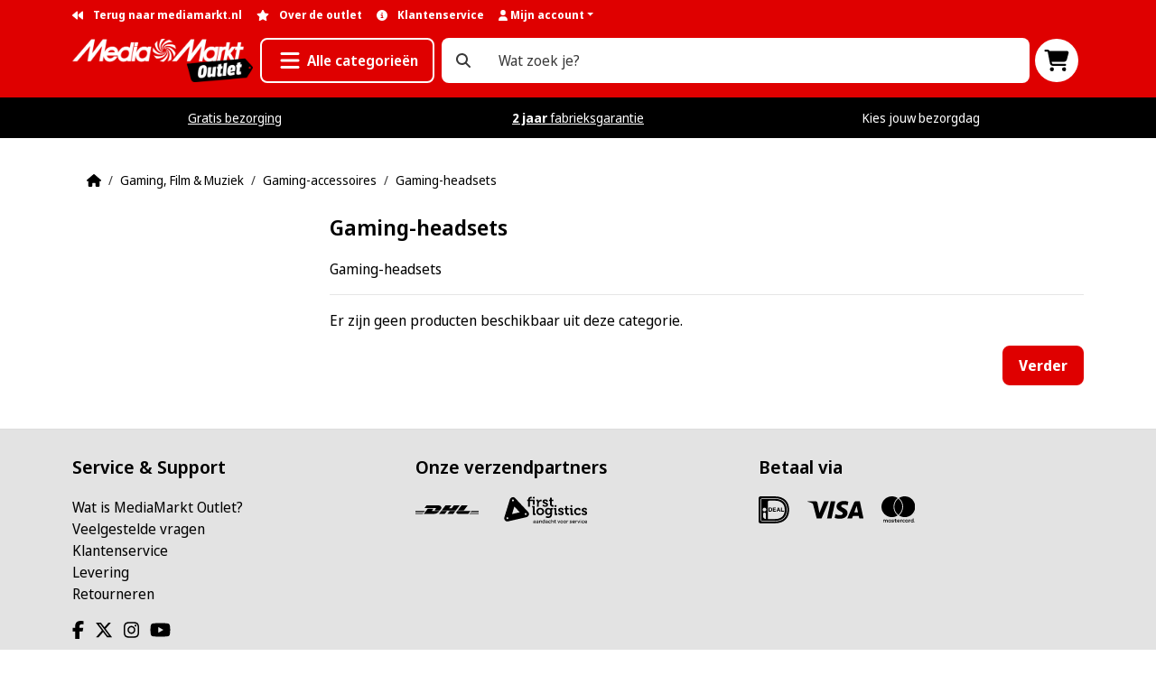

--- FILE ---
content_type: text/html; charset=utf-8
request_url: https://outlet.mediamarkt.nl/index.php?route=product/category&path=4499_4500_4543
body_size: 12906
content:
<!DOCTYPE html>
<!--[if IE]><![endif]-->
<!--[if IE 8 ]><html dir="ltr" lang="nl" class="ie8"><![endif]-->
<!--[if IE 9 ]><html dir="ltr" lang="nl" class="ie9"><![endif]-->
<!--[if (gt IE 9)|!(IE)]><!-->
<html dir="ltr" lang="nl" class="h-100">
<!--<![endif]-->
<head>
    <meta charset="UTF-8"/>
    <meta name="viewport" content="width=device-width, initial-scale=1">
    <meta http-equiv="X-UA-Compatible" content="IE=edge">
    <title>Gaming-headsets</title>
    <base href="https://outlet.mediamarkt.nl/"/>
            <meta name="description" content="Gaming-headsets"/>
                <meta name="keywords" content="Gaming-headsets"/>
        <link href="//fonts.googleapis.com/css?family=Open+Sans:400,400i,300,700" rel="stylesheet" type="text/css"/>
    <script src="catalog/view/theme/mediamarkt/js/dist/bundle.js?v=2.1.9" type="text/javascript"></script>
            <script src="catalog/view/javascript/common.js?v=1.1.2" type="text/javascript"></script>
            <link href="https://outlet.mediamarkt.nl/index.php?route=product/category&amp;path=4543" rel="canonical"/>
            <link href="https://outlet.mediamarkt.nl/image/catalog/template/mv2/favicon.png" rel="icon"/>
                <meta name="google-site-verification" content="UHD-5x5905AWxDF6fHzJGqX74t3WGgH2BGAiLu0zX6I" />
<meta name="trustpilot-one-time-domain-verification-id" content="6b3ff14f-edfe-4c66-9647-aaf3d540d2bd"/>
<meta name="google-site-verification" content="z0O5kDWgiKq-E2_h56uoQ6O9jnndOtbsPI8mocZ19E8" />


        <!-- Google Tag Manager -->
    <script>
        // Define dataLayer and the gtag function.
        window.dataLayer = window.dataLayer || [];
        function gtag(){dataLayer.push(arguments);}

        gtag("consent", "default", {
            'ad_storage': "denied",
            'ad_user_data': 'denied',
            'ad_personalization': 'denied',
            'analytics_storage': "denied",
            'functionality_storage': "denied",
            'personalization_storage': "denied",
            'security_storage': "granted",
            'wait_for_update': 500,
        });
    </script>
    <script>(function (w, d, s, l, i) {
            w[l] = w[l] || [];
            w[l].push({
                'gtm.start':
                    new Date().getTime(), event: 'gtm.js'
            });
            var f = d.getElementsByTagName(s)[0],
                j = d.createElement(s), dl = l != 'dataLayer' ? '&l=' + l : '';
            j.async = true;
            j.src =
                'https://www.googletagmanager.com/gtm.js?id=' + i + dl;
            f.parentNode.insertBefore(j, f);
        })(window, document, 'script', 'dataLayer', 'GTM-NW879CB');
    </script>
    <script> let store_id = 0;</script>
    <!-- End Google Tag Manager -->
</head>
<body class="d-flex flex-column h-100">
<a href="#content" class="sr-only sr-only-focusable">Skip to content</a>
<!-- Google Tag Manager (noscript) -->
<noscript><iframe src="https://www.googletagmanager.com/ns.html?id=GTM-NW879CB" height="0" width="0" style="display:none;visibility:hidden"></iframe></noscript>
<!-- End Google Tag Manager (noscript) -->
<header class="bg-primary text-white">
    <div class="container">
        <div class="d-flex justify-content-between">
            <ul class="nav nav-small w-100 justify-content-between justify-content-md-start">
                <li class="nav-item">
                    <a class="nav-link px-0 pr-3 text-white active" href="https://www.mediamarkt.nl" target="MediaMarkt" title="Ga terug naar de hoofdwinkel"><i class="fa-solid fa-backward mr-2"></i> Terug naar mediamarkt.nl</a>
                </li>
                <li class="nav-item">
                    <a class="nav-link px-0 pr-3 text-white active" href="https://outlet.mediamarkt.nl/index.php?route=information/information&amp;information_id=4" title="Lees meer over de Mediamarkt Outlet"><i class="fa-solid fa-star mr-2"></i> <span class="d-none d-md-inline">Over de outlet</span></a>
                </li>
                <li class="nav-item">
                    <a class="nav-link px-0 pr-3 text-white" href="https://outlet.mediamarkt.nl/index.php?route=information/contact" title="Kom met ons in contact"><i class="fa-solid fa-circle-info mr-2"></i> <span class="d-none d-md-inline">Klantenservice</span></a>
                </li>
                <li class="nav-item dropdown"><a title="Mijn account"
                                                 class="nav-link px-0 pr-3 text-white dropdown-toggle"
                                                 data-toggle="dropdown" href="#" role="button" aria-expanded="false"><i class="fa fa-user"></i> <span
                                class="hidden-xs hidden-sm hidden-md">Mijn account</span></a>
                    <div class="dropdown-menu">
                                                    <a class="dropdown-item text-black" href="https://outlet.mediamarkt.nl/index.php?route=account/register">Registreren</a>
                            <a class="dropdown-item text-black" href="https://outlet.mediamarkt.nl/index.php?route=account/login">Inloggen</a>
                                            </div>
                </li>
            </ul>
            <div></div>
        </div>
        <div class="d-flex justify-content-between align-items-center flex-wrap flex-lg-nowrap mt-2 mb-3" style="gap: 15px">
            <div class="mx-2 order-lg-1">
    <a class="menu-toggle pull-bs-canvas-left btn btn-lg btn-outline-white font-weight-bold text-nowrap" href="#" role="button" aria-label="Menu openen" aria-controls="main-nav"><i class="fa-solid fa-fw fa-bars fa-xl"></i> <span class="d-none d-md-inline">Alle categorieën</span></a>


        <nav id="main-nav" style="display: none" aria-hidden="true">
        <ul>
                                                <li><a href="https://outlet.mediamarkt.nl/index.php?route=product/category&amp;path=6018">Airfryers &amp; frituren</a>
                                                    <ul>
                                                                                                            <li><a href="https://outlet.mediamarkt.nl/index.php?route=product/category&amp;path=6018_6019">Airfryers (11)</a></li>
                                                                                                </ul>
                                            </li>
                                                                <li><a href="https://outlet.mediamarkt.nl/index.php?route=product/category&amp;path=6076">Computer</a>
                                                    <ul>
                                                                                                            <li><a href="https://outlet.mediamarkt.nl/index.php?route=product/category&amp;path=6076_6143">Computer- &amp; laptop-accessoires (44)</a>
                                            <ul>
                                                                                                    <li><a href="https://outlet.mediamarkt.nl/index.php?route=product/category&amp;path=6076_6143_6144">Laptoptassen (5)</a></li>
                                                                                                    <li><a href="https://outlet.mediamarkt.nl/index.php?route=product/category&amp;path=6076_6143_6662">Laptoptassen &amp; -hoezen (6)</a></li>
                                                                                                    <li><a href="https://outlet.mediamarkt.nl/index.php?route=product/category&amp;path=6076_6143_6685">Monitor-accessories (1)</a></li>
                                                                                                    <li><a href="https://outlet.mediamarkt.nl/index.php?route=product/category&amp;path=6076_6143_6481">Originele Apple Mac-accessoires (3)</a></li>
                                                                                            </ul>
                                        </li>
                                                                                                                                                <li><a href="https://outlet.mediamarkt.nl/index.php?route=product/category&amp;path=6076_6694">Computer-audio (1)</a>
                                            <ul>
                                                                                                    <li><a href="https://outlet.mediamarkt.nl/index.php?route=product/category&amp;path=6076_6694_6731">Pc-headsets (1)</a></li>
                                                                                            </ul>
                                        </li>
                                                                                                                                                <li><a href="https://outlet.mediamarkt.nl/index.php?route=product/category&amp;path=6076_6137">Computerkabels (25)</a>
                                            <ul>
                                                                                                    <li><a href="https://outlet.mediamarkt.nl/index.php?route=product/category&amp;path=6076_6137_6669">Adapters &amp; hubs (4)</a></li>
                                                                                                    <li><a href="https://outlet.mediamarkt.nl/index.php?route=product/category&amp;path=6076_6137_6298">Laptop-opladers (2)</a></li>
                                                                                                    <li><a href="https://outlet.mediamarkt.nl/index.php?route=product/category&amp;path=6076_6137_6758">Netwerkkabels (1)</a></li>
                                                                                                    <li><a href="https://outlet.mediamarkt.nl/index.php?route=product/category&amp;path=6076_6137_6666">Opladers (8)</a></li>
                                                                                                    <li><a href="https://outlet.mediamarkt.nl/index.php?route=product/category&amp;path=6076_6137_6473">Verloopkabels (1)</a></li>
                                                                                            </ul>
                                        </li>
                                                                                                                                                <li><a href="https://outlet.mediamarkt.nl/index.php?route=product/category&amp;path=6076_6275">Computeronderdelen (1)</a>
                                            <ul>
                                                                                                    <li><a href="https://outlet.mediamarkt.nl/index.php?route=product/category&amp;path=6076_6275_6428">Interne harde schijven (HDD) (1)</a></li>
                                                                                            </ul>
                                        </li>
                                                                                                                                                <li><a href="https://outlet.mediamarkt.nl/index.php?route=product/category&amp;path=6076_6088">Desktops (2)</a>
                                            <ul>
                                                                                                    <li><a href="https://outlet.mediamarkt.nl/index.php?route=product/category&amp;path=6076_6088_6089">Windows-pc's (1)</a></li>
                                                                                            </ul>
                                        </li>
                                                                                                </ul>
                                                    <ul>
                                                                                                            <li><a href="https://outlet.mediamarkt.nl/index.php?route=product/category&amp;path=6076_6442">Kantoorartikelen (1)</a>
                                            <ul>
                                                                                                    <li><a href="https://outlet.mediamarkt.nl/index.php?route=product/category&amp;path=6076_6442_6487">Rekenmachines (1)</a></li>
                                                                                            </ul>
                                        </li>
                                                                                                                                                <li><a href="https://outlet.mediamarkt.nl/index.php?route=product/category&amp;path=6076_6096">Laptops (7)</a>
                                            <ul>
                                                                                                    <li><a href="https://outlet.mediamarkt.nl/index.php?route=product/category&amp;path=6076_6096_6097">13-inch-laptops (2)</a></li>
                                                                                                    <li><a href="https://outlet.mediamarkt.nl/index.php?route=product/category&amp;path=6076_6096_6106">14-inch-laptops (3)</a></li>
                                                                                                    <li><a href="https://outlet.mediamarkt.nl/index.php?route=product/category&amp;path=6076_6096_6227">15-inch-laptops (2)</a></li>
                                                                                            </ul>
                                        </li>
                                                                                                                                                <li><a href="https://outlet.mediamarkt.nl/index.php?route=product/category&amp;path=6076_6119">Monitoren (9)</a>
                                            <ul>
                                                                                                    <li><a href="https://outlet.mediamarkt.nl/index.php?route=product/category&amp;path=6076_6119_6277">Asus-monitoren (3)</a></li>
                                                                                                    <li><a href="https://outlet.mediamarkt.nl/index.php?route=product/category&amp;path=6076_6119_6216">QHD-monitoren (1)</a></li>
                                                                                                    <li><a href="https://outlet.mediamarkt.nl/index.php?route=product/category&amp;path=6076_6119_6248">Samsung-monitoren (2)</a></li>
                                                                                            </ul>
                                        </li>
                                                                                                                                                <li><a href="https://outlet.mediamarkt.nl/index.php?route=product/category&amp;path=6076_6138">Muizen (5)</a>
                                            <ul>
                                                                                                    <li><a href="https://outlet.mediamarkt.nl/index.php?route=product/category&amp;path=6076_6138_6160">Draadloze muizen (1)</a></li>
                                                                                            </ul>
                                        </li>
                                                                                                                                                <li><a href="https://outlet.mediamarkt.nl/index.php?route=product/category&amp;path=6076_6215">Netwerk &amp; internet (13)</a>
                                            <ul>
                                                                                                    <li><a href="https://outlet.mediamarkt.nl/index.php?route=product/category&amp;path=6076_6215_6598">Netwerkadapters (2)</a></li>
                                                                                                    <li><a href="https://outlet.mediamarkt.nl/index.php?route=product/category&amp;path=6076_6215_6673">Powerline-adapters (2)</a></li>
                                                                                                    <li><a href="https://outlet.mediamarkt.nl/index.php?route=product/category&amp;path=6076_6215_6289">Routers (9)</a></li>
                                                                                            </ul>
                                        </li>
                                                                                                </ul>
                                                    <ul>
                                                                                                            <li><a href="https://outlet.mediamarkt.nl/index.php?route=product/category&amp;path=6076_6208">Randapparatuur (7)</a>
                                            <ul>
                                                                                                    <li><a href="https://outlet.mediamarkt.nl/index.php?route=product/category&amp;path=6076_6208_6589">Externe dvd- &amp; blu-raybranders (2)</a></li>
                                                                                                    <li><a href="https://outlet.mediamarkt.nl/index.php?route=product/category&amp;path=6076_6208_6209">USB-hubs (4)</a></li>
                                                                                                    <li><a href="https://outlet.mediamarkt.nl/index.php?route=product/category&amp;path=6076_6208_6333">Webcams (1)</a></li>
                                                                                            </ul>
                                        </li>
                                                                                                                                                <li><a href="https://outlet.mediamarkt.nl/index.php?route=product/category&amp;path=6076_6740">Software (1)</a>
                                            <ul>
                                                                                                    <li><a href="https://outlet.mediamarkt.nl/index.php?route=product/category&amp;path=6076_6740_6741">Antivirus &amp; beveiliging (1)</a></li>
                                                                                            </ul>
                                        </li>
                                                                                                                                                <li><a href="https://outlet.mediamarkt.nl/index.php?route=product/category&amp;path=6076_6130">Tablet- &amp; e-reader-accessoires (56)</a>
                                            <ul>
                                                                                                    <li><a href="https://outlet.mediamarkt.nl/index.php?route=product/category&amp;path=6076_6130_6646">iPad-accessoires (7)</a></li>
                                                                                                    <li><a href="https://outlet.mediamarkt.nl/index.php?route=product/category&amp;path=6076_6130_6261">Originele iPad-hoesjes (17)</a></li>
                                                                                                    <li><a href="https://outlet.mediamarkt.nl/index.php?route=product/category&amp;path=6076_6130_6617">Tablet-screenprotectors (1)</a></li>
                                                                                                    <li><a href="https://outlet.mediamarkt.nl/index.php?route=product/category&amp;path=6076_6130_6648">Tablethoesjes (22)</a></li>
                                                                                                    <li><a href="https://outlet.mediamarkt.nl/index.php?route=product/category&amp;path=6076_6130_6310">Toetsenborden voor tablets (1)</a></li>
                                                                                            </ul>
                                        </li>
                                                                                                                                                <li><a href="https://outlet.mediamarkt.nl/index.php?route=product/category&amp;path=6076_6094">Tablets (1)</a>
                                            <ul>
                                                                                                    <li><a href="https://outlet.mediamarkt.nl/index.php?route=product/category&amp;path=6076_6094_6190">Apple iPads (1)</a></li>
                                                                                            </ul>
                                        </li>
                                                                                                                                                <li><a href="https://outlet.mediamarkt.nl/index.php?route=product/category&amp;path=6076_6141">Toetsenborden (8)</a>
                                            <ul>
                                                                                                    <li><a href="https://outlet.mediamarkt.nl/index.php?route=product/category&amp;path=6076_6141_6305">Toetsenbord- en muissets (1)</a></li>
                                                                                            </ul>
                                        </li>
                                                                                                </ul>
                                            </li>
                                                                <li><a href="https://outlet.mediamarkt.nl/index.php?route=product/category&amp;path=6077">Foto &amp; Video</a>
                                                    <ul>
                                                                                                            <li><a href="https://outlet.mediamarkt.nl/index.php?route=product/category&amp;path=6077_6080">Cameralenzen (4)</a>
                                            <ul>
                                                                                                    <li><a href="https://outlet.mediamarkt.nl/index.php?route=product/category&amp;path=6077_6080_6663">Primelenzen (3)</a></li>
                                                                                                    <li><a href="https://outlet.mediamarkt.nl/index.php?route=product/category&amp;path=6077_6080_6792">Zoomlenzen (1)</a></li>
                                                                                            </ul>
                                        </li>
                                                                                                                                                <li><a href="https://outlet.mediamarkt.nl/index.php?route=product/category&amp;path=6077_6183">Cameratassen (3)</a>
                                            <ul>
                                                                                                    <li><a href="https://outlet.mediamarkt.nl/index.php?route=product/category&amp;path=6077_6183_6630">Camera-schoudertassen (2)</a></li>
                                                                                                    <li><a href="https://outlet.mediamarkt.nl/index.php?route=product/category&amp;path=6077_6183_6184">Camerahoesjes (1)</a></li>
                                                                                            </ul>
                                        </li>
                                                                                                                                                <li><a href="https://outlet.mediamarkt.nl/index.php?route=product/category&amp;path=6077_6342">Foto- &amp; video-accessoires (4)</a>
                                            <ul>
                                                                                                    <li><a href="https://outlet.mediamarkt.nl/index.php?route=product/category&amp;path=6077_6342_6403">Action camera-mounts (1)</a></li>
                                                                                                    <li><a href="https://outlet.mediamarkt.nl/index.php?route=product/category&amp;path=6077_6342_6552">Camera-microfoons (1)</a></li>
                                                                                                    <li><a href="https://outlet.mediamarkt.nl/index.php?route=product/category&amp;path=6077_6342_6785">Instant fotopapier (1)</a></li>
                                                                                            </ul>
                                        </li>
                                                                                                                                                <li><a href="https://outlet.mediamarkt.nl/index.php?route=product/category&amp;path=6077_6078">Fotocamera's (4)</a>
                                            <ul>
                                                                                                    <li><a href="https://outlet.mediamarkt.nl/index.php?route=product/category&amp;path=6077_6078_6079">Compactcamera's (3)</a></li>
                                                                                            </ul>
                                        </li>
                                                                                                                                                <li><a href="https://outlet.mediamarkt.nl/index.php?route=product/category&amp;path=6077_6448">Statieven &amp; ondersteuning (3)</a>
                                            <ul>
                                                                                                    <li><a href="https://outlet.mediamarkt.nl/index.php?route=product/category&amp;path=6077_6448_6451">Selfiesticks (2)</a></li>
                                                                                                    <li><a href="https://outlet.mediamarkt.nl/index.php?route=product/category&amp;path=6077_6448_6478">Tripods (1)</a></li>
                                                                                            </ul>
                                        </li>
                                                                                                                                                <li><a href="https://outlet.mediamarkt.nl/index.php?route=product/category&amp;path=6077_6228">Videocamera's (2)</a>
                                            <ul>
                                                                                                    <li><a href="https://outlet.mediamarkt.nl/index.php?route=product/category&amp;path=6077_6228_6531">360-camera's (1)</a></li>
                                                                                                    <li><a href="https://outlet.mediamarkt.nl/index.php?route=product/category&amp;path=6077_6228_6614">Action cams (1)</a></li>
                                                                                            </ul>
                                        </li>
                                                                                                </ul>
                                            </li>
                                                                <li><a href="https://outlet.mediamarkt.nl/index.php?route=product/category&amp;path=6034">Gaming, Film &amp; Muziek</a>
                                                    <ul>
                                                                                                            <li><a href="https://outlet.mediamarkt.nl/index.php?route=product/category&amp;path=6034_6037">Gaming-accessoires (39)</a>
                                            <ul>
                                                                                                    <li><a href="https://outlet.mediamarkt.nl/index.php?route=product/category&amp;path=6034_6037_6604">Console-cases &amp; -screenprotectors (1)</a></li>
                                                                                                    <li><a href="https://outlet.mediamarkt.nl/index.php?route=product/category&amp;path=6034_6037_6112">Gamesturen en flightsticks (1)</a></li>
                                                                                                    <li><a href="https://outlet.mediamarkt.nl/index.php?route=product/category&amp;path=6034_6037_6121">Gaming-headsets (15)</a></li>
                                                                                                    <li><a href="https://outlet.mediamarkt.nl/index.php?route=product/category&amp;path=6034_6037_6789">Gaming-stoelen (2)</a></li>
                                                                                                    <li><a href="https://outlet.mediamarkt.nl/index.php?route=product/category&amp;path=6034_6037_6126">Gaming-toetsenborden (1)</a></li>
                                                                                                    <li><a href="https://outlet.mediamarkt.nl/index.php?route=product/category&amp;path=6034_6037_6717">Racesturen (4)</a></li>
                                                                                                    <li><a href="https://outlet.mediamarkt.nl/index.php?route=product/category&amp;path=6034_6037_6188">Streamingset-ups (4)</a></li>
                                                                                            </ul>
                                        </li>
                                                                                                                                                <li><a href="https://outlet.mediamarkt.nl/index.php?route=product/category&amp;path=6034_6092">Nintendo (3)</a>
                                            <ul>
                                                                                                    <li><a href="https://outlet.mediamarkt.nl/index.php?route=product/category&amp;path=6034_6092_6476">Nintendo-controllers (1)</a></li>
                                                                                                    <li><a href="https://outlet.mediamarkt.nl/index.php?route=product/category&amp;path=6034_6092_6263">Nintendo-games (2)</a></li>
                                                                                            </ul>
                                        </li>
                                                                                                                                                <li><a href="https://outlet.mediamarkt.nl/index.php?route=product/category&amp;path=6034_6242">Speelgoed &amp; merchandise (3)</a>
                                            <ul>
                                                                                                    <li><a href="https://outlet.mediamarkt.nl/index.php?route=product/category&amp;path=6034_6242_6352">Spellen &amp; puzzels (3)</a></li>
                                                                                            </ul>
                                        </li>
                                                                                                                                                <li><a href="https://outlet.mediamarkt.nl/index.php?route=product/category&amp;path=6034_6035">Xbox (1)</a>
                                            <ul>
                                                                                                    <li><a href="https://outlet.mediamarkt.nl/index.php?route=product/category&amp;path=6034_6035_6678">Xbox-accessoires (1)</a></li>
                                                                                            </ul>
                                        </li>
                                                                                                </ul>
                                            </li>
                                                                <li><a href="https://outlet.mediamarkt.nl/index.php?route=product/category&amp;path=6008">Huishouden</a>
                                                    <ul>
                                                                                                            <li><a href="https://outlet.mediamarkt.nl/index.php?route=product/category&amp;path=6008_6509">Reinigings-accessoires (1)</a></li>
                                                                                                                                                <li><a href="https://outlet.mediamarkt.nl/index.php?route=product/category&amp;path=6008_6154">Stofzuigers (26)</a>
                                            <ul>
                                                                                                    <li><a href="https://outlet.mediamarkt.nl/index.php?route=product/category&amp;path=6008_6154_6155">Steelstofzuigers (4)</a></li>
                                                                                                    <li><a href="https://outlet.mediamarkt.nl/index.php?route=product/category&amp;path=6008_6154_6157">Stofzuiger-accessoires (4)</a></li>
                                                                                                    <li><a href="https://outlet.mediamarkt.nl/index.php?route=product/category&amp;path=6008_6154_6290">Stofzuigers met accu (1)</a></li>
                                                                                                    <li><a href="https://outlet.mediamarkt.nl/index.php?route=product/category&amp;path=6008_6154_6237">Stofzuigers met zak (2)</a></li>
                                                                                                    <li><a href="https://outlet.mediamarkt.nl/index.php?route=product/category&amp;path=6008_6154_6515">Stofzuigers per gebruikssituatie (7)</a></li>
                                                                                                    <li><a href="https://outlet.mediamarkt.nl/index.php?route=product/category&amp;path=6008_6154_6522">Stofzuigers per merk (8)</a></li>
                                                                                            </ul>
                                        </li>
                                                                                                                                                <li><a href="https://outlet.mediamarkt.nl/index.php?route=product/category&amp;path=6008_6223">Strijkijzers (20)</a>
                                            <ul>
                                                                                                    <li><a href="https://outlet.mediamarkt.nl/index.php?route=product/category&amp;path=6008_6223_6279">Kledingstomers (8)</a></li>
                                                                                                    <li><a href="https://outlet.mediamarkt.nl/index.php?route=product/category&amp;path=6008_6223_6300">Stoomgeneratoren (3)</a></li>
                                                                                                    <li><a href="https://outlet.mediamarkt.nl/index.php?route=product/category&amp;path=6008_6223_6224">Stoomstrijkijzers (8)</a></li>
                                                                                            </ul>
                                        </li>
                                                                                                                                                <li><a href="https://outlet.mediamarkt.nl/index.php?route=product/category&amp;path=6008_6134">Wasdroger-accessoires (10)</a></li>
                                                                                                                                                <li><a href="https://outlet.mediamarkt.nl/index.php?route=product/category&amp;path=6008_6129">Wasmachine-accessoires (42)</a>
                                            <ul>
                                                                                                    <li><a href="https://outlet.mediamarkt.nl/index.php?route=product/category&amp;path=6008_6129_6733">Tussenstukken &amp; stapelkits voor wasmachine en droger (1)</a></li>
                                                                                                    <li><a href="https://outlet.mediamarkt.nl/index.php?route=product/category&amp;path=6008_6129_6396">Wasmachine-slangen (4)</a></li>
                                                                                            </ul>
                                        </li>
                                                                                                                                                <li><a href="https://outlet.mediamarkt.nl/index.php?route=product/category&amp;path=6008_6038">Wasmachines (11)</a>
                                            <ul>
                                                                                                    <li><a href="https://outlet.mediamarkt.nl/index.php?route=product/category&amp;path=6008_6038_6058">Wasmachines per functionaliteit (2)</a></li>
                                                                                                    <li><a href="https://outlet.mediamarkt.nl/index.php?route=product/category&amp;path=6008_6038_6039">Wasmachines per merk (9)</a></li>
                                                                                            </ul>
                                        </li>
                                                                                                </ul>
                                            </li>
                                                                <li><a href="https://outlet.mediamarkt.nl/index.php?route=product/category&amp;path=6021">Keuken</a>
                                                    <ul>
                                                                                                            <li><a href="https://outlet.mediamarkt.nl/index.php?route=product/category&amp;path=6021_6394">Afzuigkap-accessoires (6)</a></li>
                                                                                                                                                <li><a href="https://outlet.mediamarkt.nl/index.php?route=product/category&amp;path=6021_6056">Afzuigkappen (16)</a>
                                            <ul>
                                                                                                    <li><a href="https://outlet.mediamarkt.nl/index.php?route=product/category&amp;path=6021_6056_6599">Afzuigkappen 90 cm (1)</a></li>
                                                                                                    <li><a href="https://outlet.mediamarkt.nl/index.php?route=product/category&amp;path=6021_6056_6294">Bosch-afzuigkappen (5)</a></li>
                                                                                                    <li><a href="https://outlet.mediamarkt.nl/index.php?route=product/category&amp;path=6021_6056_6422">Etna-afzuigkappen (1)</a></li>
                                                                                                    <li><a href="https://outlet.mediamarkt.nl/index.php?route=product/category&amp;path=6021_6056_6361">Overige afzuigkappen (1)</a></li>
                                                                                                    <li><a href="https://outlet.mediamarkt.nl/index.php?route=product/category&amp;path=6021_6056_6680">Platte afzuigkappen (3)</a></li>
                                                                                                    <li><a href="https://outlet.mediamarkt.nl/index.php?route=product/category&amp;path=6021_6056_6057">RVS-afzuigkappen (4)</a></li>
                                                                                                    <li><a href="https://outlet.mediamarkt.nl/index.php?route=product/category&amp;path=6021_6056_6158">Zwarte afzuigkappen (1)</a></li>
                                                                                            </ul>
                                        </li>
                                                                                                                                                <li><a href="https://outlet.mediamarkt.nl/index.php?route=product/category&amp;path=6021_6140">Fornuis-accessoires (25)</a></li>
                                                                                                                                                <li><a href="https://outlet.mediamarkt.nl/index.php?route=product/category&amp;path=6021_6031">Fornuizen (7)</a>
                                            <ul>
                                                                                                    <li><a href="https://outlet.mediamarkt.nl/index.php?route=product/category&amp;path=6021_6031_6147">Beko-fornuizen (1)</a></li>
                                                                                                    <li><a href="https://outlet.mediamarkt.nl/index.php?route=product/category&amp;path=6021_6031_6086">Gasfornuizen (3)</a></li>
                                                                                            </ul>
                                        </li>
                                                                                                </ul>
                                                    <ul>
                                                                                                            <li><a href="https://outlet.mediamarkt.nl/index.php?route=product/category&amp;path=6021_6365">Koelkast-accessoires (5)</a></li>
                                                                                                                                                <li><a href="https://outlet.mediamarkt.nl/index.php?route=product/category&amp;path=6021_6042">Koelkasten (241)</a>
                                            <ul>
                                                                                                    <li><a href="https://outlet.mediamarkt.nl/index.php?route=product/category&amp;path=6021_6042_6045">Etna-koelkasten (18)</a></li>
                                                                                                    <li><a href="https://outlet.mediamarkt.nl/index.php?route=product/category&amp;path=6021_6042_6069">Inbouwkoelkasten (4)</a></li>
                                                                                                    <li><a href="https://outlet.mediamarkt.nl/index.php?route=product/category&amp;path=6021_6042_6775">Koelkasten 55 cm breed (1)</a></li>
                                                                                                    <li><a href="https://outlet.mediamarkt.nl/index.php?route=product/category&amp;path=6021_6042_6761">Koenic-koelkasten (1)</a></li>
                                                                                                    <li><a href="https://outlet.mediamarkt.nl/index.php?route=product/category&amp;path=6021_6042_6044">LG-koelkasten (11)</a></li>
                                                                                                    <li><a href="https://outlet.mediamarkt.nl/index.php?route=product/category&amp;path=6021_6042_6164">Liebherr-koelkasten (1)</a></li>
                                                                                                    <li><a href="https://outlet.mediamarkt.nl/index.php?route=product/category&amp;path=6021_6042_6049">Samsung-koelkasten (129)</a></li>
                                                                                                    <li><a href="https://outlet.mediamarkt.nl/index.php?route=product/category&amp;path=6021_6042_6063">Siemens-koelkasten (5)</a></li>
                                                                                                    <li><a href="https://outlet.mediamarkt.nl/index.php?route=product/category&amp;path=6021_6042_6047">Vrijstaande koelkasten (32)</a></li>
                                                                                            </ul>
                                        </li>
                                                                                                                                                <li><a href="https://outlet.mediamarkt.nl/index.php?route=product/category&amp;path=6021_6109">Kookplaten (15)</a>
                                            <ul>
                                                                                                    <li><a href="https://outlet.mediamarkt.nl/index.php?route=product/category&amp;path=6021_6109_6695">5-pits-kookplaten (1)</a></li>
                                                                                                    <li><a href="https://outlet.mediamarkt.nl/index.php?route=product/category&amp;path=6021_6109_6110">Inbouw-kookplaten (11)</a></li>
                                                                                                    <li><a href="https://outlet.mediamarkt.nl/index.php?route=product/category&amp;path=6021_6109_6236">Vrijstaande kookplaten (3)</a></li>
                                                                                            </ul>
                                        </li>
                                                                                                                                                <li><a href="https://outlet.mediamarkt.nl/index.php?route=product/category&amp;path=6021_6060">Ovens (7)</a>
                                            <ul>
                                                                                                    <li><a href="https://outlet.mediamarkt.nl/index.php?route=product/category&amp;path=6021_6060_6061">Inbouwovens (1)</a></li>
                                                                                                    <li><a href="https://outlet.mediamarkt.nl/index.php?route=product/category&amp;path=6021_6060_6221">Vrijstaande ovens &amp; mini-ovens (6)</a></li>
                                                                                            </ul>
                                        </li>
                                                                                                </ul>
                                                    <ul>
                                                                                                            <li><a href="https://outlet.mediamarkt.nl/index.php?route=product/category&amp;path=6021_6454">Vaatwasser-accessoires (1)</a></li>
                                                                                                                                                <li><a href="https://outlet.mediamarkt.nl/index.php?route=product/category&amp;path=6021_6022">Vaatwassers (56)</a>
                                            <ul>
                                                                                                    <li><a href="https://outlet.mediamarkt.nl/index.php?route=product/category&amp;path=6021_6022_6180">AEG-vaatwassers (3)</a></li>
                                                                                                    <li><a href="https://outlet.mediamarkt.nl/index.php?route=product/category&amp;path=6021_6022_6050">Bosch-vaatwassers (25)</a></li>
                                                                                                    <li><a href="https://outlet.mediamarkt.nl/index.php?route=product/category&amp;path=6021_6022_6194">Etna-vaatwassers (2)</a></li>
                                                                                                    <li><a href="https://outlet.mediamarkt.nl/index.php?route=product/category&amp;path=6021_6022_6023">Inbouwvaatwassers (5)</a></li>
                                                                                                    <li><a href="https://outlet.mediamarkt.nl/index.php?route=product/category&amp;path=6021_6022_6222">Miele-vaatwassers (2)</a></li>
                                                                                                    <li><a href="https://outlet.mediamarkt.nl/index.php?route=product/category&amp;path=6021_6022_6169">Whirlpool-vaatwassers (5)</a></li>
                                                                                            </ul>
                                        </li>
                                                                                                                                                <li><a href="https://outlet.mediamarkt.nl/index.php?route=product/category&amp;path=6021_6053">Vriezers (6)</a>
                                            <ul>
                                                                                                    <li><a href="https://outlet.mediamarkt.nl/index.php?route=product/category&amp;path=6021_6053_6132">Inbouwvriezers (4)</a></li>
                                                                                                    <li><a href="https://outlet.mediamarkt.nl/index.php?route=product/category&amp;path=6021_6053_6054">Vrieskasten (2)</a></li>
                                                                                            </ul>
                                        </li>
                                                                                                </ul>
                                            </li>
                                                                <li><a href="https://outlet.mediamarkt.nl/index.php?route=product/category&amp;path=5592">Smart home &amp; wonen</a>
                                                    <ul>
                                                                                                            <li><a href="https://outlet.mediamarkt.nl/index.php?route=product/category&amp;path=5592_5841">Beveiliging (14)</a>
                                            <ul>
                                                                                                    <li><a href="https://outlet.mediamarkt.nl/index.php?route=product/category&amp;path=5592_5841_5842">Beveiligingscamera's (8)</a></li>
                                                                                                    <li><a href="https://outlet.mediamarkt.nl/index.php?route=product/category&amp;path=5592_5841_5903">Slimme deurbellen (6)</a></li>
                                                                                            </ul>
                                        </li>
                                                                                                                                                <li><a href="https://outlet.mediamarkt.nl/index.php?route=product/category&amp;path=5592_5813">Elektra (2)</a>
                                            <ul>
                                                                                                    <li><a href="https://outlet.mediamarkt.nl/index.php?route=product/category&amp;path=5592_5813_6474">Reis- &amp; wereldstekkers (1)</a></li>
                                                                                                    <li><a href="https://outlet.mediamarkt.nl/index.php?route=product/category&amp;path=5592_5813_6465">Stekkerdozen (1)</a></li>
                                                                                            </ul>
                                        </li>
                                                                                                                                                <li><a href="https://outlet.mediamarkt.nl/index.php?route=product/category&amp;path=5592_5590">Klimaatbeheersing (142)</a>
                                            <ul>
                                                                                                    <li><a href="https://outlet.mediamarkt.nl/index.php?route=product/category&amp;path=5592_5590_6231">Airco's (36)</a></li>
                                                                                                    <li><a href="https://outlet.mediamarkt.nl/index.php?route=product/category&amp;path=5592_5590_5897">Aircoolers (73)</a></li>
                                                                                                    <li><a href="https://outlet.mediamarkt.nl/index.php?route=product/category&amp;path=5592_5590_6427">Kachels (8)</a></li>
                                                                                                    <li><a href="https://outlet.mediamarkt.nl/index.php?route=product/category&amp;path=5592_5590_6258">Klimaatbeheersings-accessoires (6)</a></li>
                                                                                                    <li><a href="https://outlet.mediamarkt.nl/index.php?route=product/category&amp;path=5592_5590_5839">Luchtbevochtigers (3)</a></li>
                                                                                                    <li><a href="https://outlet.mediamarkt.nl/index.php?route=product/category&amp;path=5592_5590_6256">Luchtreinigers (1)</a></li>
                                                                                                    <li><a href="https://outlet.mediamarkt.nl/index.php?route=product/category&amp;path=5592_5590_6719">Slimme radiatorknoppen (1)</a></li>
                                                                                                    <li><a href="https://outlet.mediamarkt.nl/index.php?route=product/category&amp;path=5592_5590_6682">Warmteproducten (4)</a></li>
                                                                                                    <li><a href="https://outlet.mediamarkt.nl/index.php?route=product/category&amp;path=5592_5590_6543">Weerstations (1)</a></li>
                                                                                            </ul>
                                        </li>
                                                                                                                                                <li><a href="https://outlet.mediamarkt.nl/index.php?route=product/category&amp;path=5592_6135">Smart home (28)</a>
                                            <ul>
                                                                                                    <li><a href="https://outlet.mediamarkt.nl/index.php?route=product/category&amp;path=5592_6135_6419">Bluetooth-trackers (2)</a></li>
                                                                                                    <li><a href="https://outlet.mediamarkt.nl/index.php?route=product/category&amp;path=5592_6135_6822">Slimme melders (1)</a></li>
                                                                                                    <li><a href="https://outlet.mediamarkt.nl/index.php?route=product/category&amp;path=5592_6135_6776">Slimme thermostaten (4)</a></li>
                                                                                                    <li><a href="https://outlet.mediamarkt.nl/index.php?route=product/category&amp;path=5592_6135_6136">Smarthome-hubs (1)</a></li>
                                                                                            </ul>
                                        </li>
                                                                                                                                                <li><a href="https://outlet.mediamarkt.nl/index.php?route=product/category&amp;path=5592_6117">Smart pet (2)</a>
                                            <ul>
                                                                                                    <li><a href="https://outlet.mediamarkt.nl/index.php?route=product/category&amp;path=5592_6117_6714">Automatische kattenbakken (1)</a></li>
                                                                                                    <li><a href="https://outlet.mediamarkt.nl/index.php?route=product/category&amp;path=5592_6117_6787">Automatische voerbakken voor katten (1)</a></li>
                                                                                            </ul>
                                        </li>
                                                                                                                                                <li><a href="https://outlet.mediamarkt.nl/index.php?route=product/category&amp;path=5592_5899">Verlichting (10)</a>
                                            <ul>
                                                                                                    <li><a href="https://outlet.mediamarkt.nl/index.php?route=product/category&amp;path=5592_5899_6815">Lampen (1)</a></li>
                                                                                                    <li><a href="https://outlet.mediamarkt.nl/index.php?route=product/category&amp;path=5592_5899_6176">Sfeerverlichting (2)</a></li>
                                                                                                    <li><a href="https://outlet.mediamarkt.nl/index.php?route=product/category&amp;path=5592_5899_5900">Slimme verlichting (7)</a></li>
                                                                                            </ul>
                                        </li>
                                                                                                </ul>
                                            </li>
                                                                <li><a href="https://outlet.mediamarkt.nl/index.php?route=product/category&amp;path=6081">Telefonie &amp; wearables</a>
                                                    <ul>
                                                                                                            <li><a href="https://outlet.mediamarkt.nl/index.php?route=product/category&amp;path=6081_6523">Mobiele pinautomaten (5)</a></li>
                                                                                                                                                <li><a href="https://outlet.mediamarkt.nl/index.php?route=product/category&amp;path=6081_6091">Mobiele telefoons (45)</a>
                                            <ul>
                                                                                                    <li><a href="https://outlet.mediamarkt.nl/index.php?route=product/category&amp;path=6081_6091_6181">Gsm's (1)</a></li>
                                                                                                    <li><a href="https://outlet.mediamarkt.nl/index.php?route=product/category&amp;path=6081_6091_6285">Senioren-smartphones (1)</a></li>
                                                                                                    <li><a href="https://outlet.mediamarkt.nl/index.php?route=product/category&amp;path=6081_6091_6213">Smartphones (44)</a></li>
                                                                                            </ul>
                                        </li>
                                                                                                                                                <li><a href="https://outlet.mediamarkt.nl/index.php?route=product/category&amp;path=6081_6170">Telefoon-accessoires (33)</a>
                                            <ul>
                                                                                                    <li><a href="https://outlet.mediamarkt.nl/index.php?route=product/category&amp;path=6081_6170_6295">Autoladers (1)</a></li>
                                                                                                    <li><a href="https://outlet.mediamarkt.nl/index.php?route=product/category&amp;path=6081_6170_6468">Carkits (1)</a></li>
                                                                                                    <li><a href="https://outlet.mediamarkt.nl/index.php?route=product/category&amp;path=6081_6170_6203">Powerbanks (1)</a></li>
                                                                                                    <li><a href="https://outlet.mediamarkt.nl/index.php?route=product/category&amp;path=6081_6170_6297">Screenprotectors (1)</a></li>
                                                                                                    <li><a href="https://outlet.mediamarkt.nl/index.php?route=product/category&amp;path=6081_6170_6207">Telefoon-opladers (28)</a></li>
                                                                                            </ul>
                                        </li>
                                                                                                </ul>
                                                    <ul>
                                                                                                            <li><a href="https://outlet.mediamarkt.nl/index.php?route=product/category&amp;path=6081_6107">Telefoonhoesjes (114)</a>
                                            <ul>
                                                                                                    <li><a href="https://outlet.mediamarkt.nl/index.php?route=product/category&amp;path=6081_6107_6108">Hoesjes overige merken (6)</a></li>
                                                                                                    <li><a href="https://outlet.mediamarkt.nl/index.php?route=product/category&amp;path=6081_6107_6128">iPhone-hoesjes (80)</a></li>
                                                                                                    <li><a href="https://outlet.mediamarkt.nl/index.php?route=product/category&amp;path=6081_6107_6133">Samsung-hoesjes (14)</a></li>
                                                                                            </ul>
                                        </li>
                                                                                                                                                <li><a href="https://outlet.mediamarkt.nl/index.php?route=product/category&amp;path=6081_6104">Vaste telefoons (3)</a>
                                            <ul>
                                                                                                    <li><a href="https://outlet.mediamarkt.nl/index.php?route=product/category&amp;path=6081_6104_6105">Huistelefoons (3)</a></li>
                                                                                            </ul>
                                        </li>
                                                                                                                                                <li><a href="https://outlet.mediamarkt.nl/index.php?route=product/category&amp;path=6081_6161">Wearable-accessoires (15)</a>
                                            <ul>
                                                                                                    <li><a href="https://outlet.mediamarkt.nl/index.php?route=product/category&amp;path=6081_6161_6220">Originele Apple Watch-accessoires (11)</a></li>
                                                                                                    <li><a href="https://outlet.mediamarkt.nl/index.php?route=product/category&amp;path=6081_6161_6585">Smartwatch-bandjes &amp; -covers (2)</a></li>
                                                                                            </ul>
                                        </li>
                                                                                                </ul>
                                                    <ul>
                                                                                                            <li><a href="https://outlet.mediamarkt.nl/index.php?route=product/category&amp;path=6081_6082">Wearables (27)</a>
                                            <ul>
                                                                                                    <li><a href="https://outlet.mediamarkt.nl/index.php?route=product/category&amp;path=6081_6082_6090">Activity trackers (4)</a></li>
                                                                                                    <li><a href="https://outlet.mediamarkt.nl/index.php?route=product/category&amp;path=6081_6082_6083">Smartwatches (23)</a></li>
                                                                                                    <li><a href="https://outlet.mediamarkt.nl/index.php?route=product/category&amp;path=6081_6082_6212">Sporthorloges (1)</a></li>
                                                                                            </ul>
                                        </li>
                                                                                                </ul>
                                            </li>
                                                                <li><a href="https://outlet.mediamarkt.nl/index.php?route=product/category&amp;path=5554">Tv</a>
                                                    <ul>
                                                                                                            <li><a href="https://outlet.mediamarkt.nl/index.php?route=product/category&amp;path=5554_6123">Beamers &amp; projectie (2)</a>
                                            <ul>
                                                                                                    <li><a href="https://outlet.mediamarkt.nl/index.php?route=product/category&amp;path=5554_6123_6124">Beamers (2)</a></li>
                                                                                            </ul>
                                        </li>
                                                                                                                                                <li><a href="https://outlet.mediamarkt.nl/index.php?route=product/category&amp;path=5554_5555">Televisies (6)</a>
                                            <ul>
                                                                                                    <li><a href="https://outlet.mediamarkt.nl/index.php?route=product/category&amp;path=5554_5555_5819">Grote tv's (1)</a></li>
                                                                                                    <li><a href="https://outlet.mediamarkt.nl/index.php?route=product/category&amp;path=5554_5555_5822">HDR-tv's (1)</a></li>
                                                                                                    <li><a href="https://outlet.mediamarkt.nl/index.php?route=product/category&amp;path=5554_5555_5556">Smart-tv's (2)</a></li>
                                                                                                    <li><a href="https://outlet.mediamarkt.nl/index.php?route=product/category&amp;path=5554_5555_5978">Sony-tv's (2)</a></li>
                                                                                            </ul>
                                        </li>
                                                                                                                                                <li><a href="https://outlet.mediamarkt.nl/index.php?route=product/category&amp;path=5554_5960">Tv-accessoires (55)</a>
                                            <ul>
                                                                                                    <li><a href="https://outlet.mediamarkt.nl/index.php?route=product/category&amp;path=5554_5960_6156">Afstandsbedieningen (2)</a></li>
                                                                                                    <li><a href="https://outlet.mediamarkt.nl/index.php?route=product/category&amp;path=5554_5960_6287">Mediaspelers (3)</a></li>
                                                                                                    <li><a href="https://outlet.mediamarkt.nl/index.php?route=product/category&amp;path=5554_5960_5961">Tv-beugels &amp; -standaards (40)</a></li>
                                                                                                    <li><a href="https://outlet.mediamarkt.nl/index.php?route=product/category&amp;path=5554_5960_6353">Video-kabels (10)</a></li>
                                                                                            </ul>
                                        </li>
                                                                                                </ul>
                                            </li>
                                                                <li><a href="https://outlet.mediamarkt.nl/index.php?route=product/category&amp;path=6026">Verzorging &amp; beweging</a>
                                                    <ul>
                                                                                                            <li><a href="https://outlet.mediamarkt.nl/index.php?route=product/category&amp;path=6026_6127">Beauty &amp; wellness (4)</a>
                                            <ul>
                                                                                                    <li><a href="https://outlet.mediamarkt.nl/index.php?route=product/category&amp;path=6026_6127_6556">Massage-apparaten (2)</a></li>
                                                                                            </ul>
                                        </li>
                                                                                                                                                <li><a href="https://outlet.mediamarkt.nl/index.php?route=product/category&amp;path=6026_6238">Buitenactiviteiten (1)</a>
                                            <ul>
                                                                                                    <li><a href="https://outlet.mediamarkt.nl/index.php?route=product/category&amp;path=6026_6238_6239">Powerstations (1)</a></li>
                                                                                            </ul>
                                        </li>
                                                                                                                                                <li><a href="https://outlet.mediamarkt.nl/index.php?route=product/category&amp;path=6026_6027">Gezondheid (6)</a>
                                            <ul>
                                                                                                    <li><a href="https://outlet.mediamarkt.nl/index.php?route=product/category&amp;path=6026_6027_6379">Weegschalen (1)</a></li>
                                                                                                    <li><a href="https://outlet.mediamarkt.nl/index.php?route=product/category&amp;path=6026_6027_6028">Wekkers (5)</a></li>
                                                                                            </ul>
                                        </li>
                                                                                                </ul>
                                                    <ul>
                                                                                                            <li><a href="https://outlet.mediamarkt.nl/index.php?route=product/category&amp;path=6026_6152">Haarverzorging (33)</a>
                                            <ul>
                                                                                                    <li><a href="https://outlet.mediamarkt.nl/index.php?route=product/category&amp;path=6026_6152_6225">Föhns (12)</a></li>
                                                                                                    <li><a href="https://outlet.mediamarkt.nl/index.php?route=product/category&amp;path=6026_6152_6196">Krulborstels &amp; föhnborstels (8)</a></li>
                                                                                                    <li><a href="https://outlet.mediamarkt.nl/index.php?route=product/category&amp;path=6026_6152_6153">Krultangen (8)</a></li>
                                                                                                    <li><a href="https://outlet.mediamarkt.nl/index.php?route=product/category&amp;path=6026_6152_6486">Multistyler (1)</a></li>
                                                                                                    <li><a href="https://outlet.mediamarkt.nl/index.php?route=product/category&amp;path=6026_6152_6400">Stijlborstels (3)</a></li>
                                                                                                    <li><a href="https://outlet.mediamarkt.nl/index.php?route=product/category&amp;path=6026_6152_6240">Stijltangen (1)</a></li>
                                                                                            </ul>
                                        </li>
                                                                                                                                                <li><a href="https://outlet.mediamarkt.nl/index.php?route=product/category&amp;path=6026_6524">Hand- &amp; voetverzorging (2)</a>
                                            <ul>
                                                                                                    <li><a href="https://outlet.mediamarkt.nl/index.php?route=product/category&amp;path=6026_6524_6525">Voetenbaden (2)</a></li>
                                                                                            </ul>
                                        </li>
                                                                                                                                                <li><a href="https://outlet.mediamarkt.nl/index.php?route=product/category&amp;path=6026_6336">Mondverzorging (2)</a></li>
                                                                                                </ul>
                                                    <ul>
                                                                                                            <li><a href="https://outlet.mediamarkt.nl/index.php?route=product/category&amp;path=6026_6150">Ontharen (3)</a>
                                            <ul>
                                                                                                    <li><a href="https://outlet.mediamarkt.nl/index.php?route=product/category&amp;path=6026_6150_6151">IPL-apparaten (1)</a></li>
                                                                                            </ul>
                                        </li>
                                                                                                                                                <li><a href="https://outlet.mediamarkt.nl/index.php?route=product/category&amp;path=6026_6162">Scheren (9)</a>
                                            <ul>
                                                                                                    <li><a href="https://outlet.mediamarkt.nl/index.php?route=product/category&amp;path=6026_6162_6329">Bodygroomers (1)</a></li>
                                                                                                    <li><a href="https://outlet.mediamarkt.nl/index.php?route=product/category&amp;path=6026_6162_6351">Scheerapparaten (3)</a></li>
                                                                                                    <li><a href="https://outlet.mediamarkt.nl/index.php?route=product/category&amp;path=6026_6162_6600">Scheerkoppen (1)</a></li>
                                                                                                    <li><a href="https://outlet.mediamarkt.nl/index.php?route=product/category&amp;path=6026_6162_6163">Tondeuses (2)</a></li>
                                                                                                    <li><a href="https://outlet.mediamarkt.nl/index.php?route=product/category&amp;path=6026_6162_6325">Trimmers (2)</a></li>
                                                                                            </ul>
                                        </li>
                                                                                                </ul>
                                            </li>
                                    </ul>
    </nav>

        <div class="bs-canvas bs-canvas-left position-fixed bg-white h-100" aria-hidden="true">
        <header class="bs-canvas-header py-3 pb-4 bg-white border-bottom mx-3">
            <img src="/catalog/view/theme/mediamarkt/image/menu_logo.png" alt="MediaMarkt Outlet logo">

            <button type="button" class="bs-canvas-close close" aria-label="Close"><i class="fa-solid fa-xmark fa-xs text-black"></i></button>
        </header>
        <div class="bs-canvas-content pt-3 pb-5 pl">
            <h2 class="nav-title">Alle categorieën</h2>
            <nav id="main-nav-desktop">
                <ul class="nav flex-column">
                                                                        <li class="nav-item first_level" data-submenu-id="6018"><a href="https://outlet.mediamarkt.nl/index.php?route=product/category&amp;path=6018" class="nav-link d-flex justify-content-between align-items-center">Airfryers &amp; frituren <i class="fa-solid fa-chevron-right fa-2xs"></i></a>
                                <div class="desktop-flyout d-none" id="6018">
                                    <p class="text-black h4">Airfryers &amp; frituren</p>
                                    <ul><li><a href="https://outlet.mediamarkt.nl/index.php?route=product/category&amp;path=6018" class="nav-link">Ga naar Airfryers &amp; frituren</a></li></ul>
                                    <div class="row">
                                        
                                            <div class="col">
                                                                                                    <ul>
                                                                                                                    <li class="nav-item"><a href="https://outlet.mediamarkt.nl/index.php?route=product/category&amp;path=6018_6019" class="nav-link font-weight-bold">Airfryers (11)</a></li>
                                                                                                            </ul>
                                                                                            </div>

                                                                            </div>
                                </div>
                            </li>
                                                                                                <li class="nav-item first_level" data-submenu-id="6076"><a href="https://outlet.mediamarkt.nl/index.php?route=product/category&amp;path=6076" class="nav-link d-flex justify-content-between align-items-center">Computer <i class="fa-solid fa-chevron-right fa-2xs"></i></a>
                                <div class="desktop-flyout d-none" id="6076">
                                    <p class="text-black h4">Computer</p>
                                    <ul><li><a href="https://outlet.mediamarkt.nl/index.php?route=product/category&amp;path=6076" class="nav-link">Ga naar Computer</a></li></ul>
                                    <div class="row">
                                        
                                            <div class="col">
                                                                                                    <ul>
                                                                                                                    <li class="nav-item"><a href="https://outlet.mediamarkt.nl/index.php?route=product/category&amp;path=6076_6143" class="nav-link font-weight-bold">Computer- &amp; laptop-accessoires (44)</a>
                                                                <ul class="ml-0">
                                                                                                                                            <li><a href="https://outlet.mediamarkt.nl/index.php?route=product/category&amp;path=6076_6143_6144" class="nav-link pl-0">Laptoptassen (5)</a></li>
                                                                                                                                            <li><a href="https://outlet.mediamarkt.nl/index.php?route=product/category&amp;path=6076_6143_6662" class="nav-link pl-0">Laptoptassen &amp; -hoezen (6)</a></li>
                                                                                                                                            <li><a href="https://outlet.mediamarkt.nl/index.php?route=product/category&amp;path=6076_6143_6685" class="nav-link pl-0">Monitor-accessories (1)</a></li>
                                                                                                                                            <li><a href="https://outlet.mediamarkt.nl/index.php?route=product/category&amp;path=6076_6143_6481" class="nav-link pl-0">Originele Apple Mac-accessoires (3)</a></li>
                                                                                                                                    </ul>
                                                            </li>
                                                                                                            </ul>
                                                                                                    <ul>
                                                                                                                    <li class="nav-item"><a href="https://outlet.mediamarkt.nl/index.php?route=product/category&amp;path=6076_6694" class="nav-link font-weight-bold">Computer-audio (1)</a>
                                                                <ul class="ml-0">
                                                                                                                                            <li><a href="https://outlet.mediamarkt.nl/index.php?route=product/category&amp;path=6076_6694_6731" class="nav-link pl-0">Pc-headsets (1)</a></li>
                                                                                                                                    </ul>
                                                            </li>
                                                                                                            </ul>
                                                                                                    <ul>
                                                                                                                    <li class="nav-item"><a href="https://outlet.mediamarkt.nl/index.php?route=product/category&amp;path=6076_6137" class="nav-link font-weight-bold">Computerkabels (25)</a>
                                                                <ul class="ml-0">
                                                                                                                                            <li><a href="https://outlet.mediamarkt.nl/index.php?route=product/category&amp;path=6076_6137_6669" class="nav-link pl-0">Adapters &amp; hubs (4)</a></li>
                                                                                                                                            <li><a href="https://outlet.mediamarkt.nl/index.php?route=product/category&amp;path=6076_6137_6298" class="nav-link pl-0">Laptop-opladers (2)</a></li>
                                                                                                                                            <li><a href="https://outlet.mediamarkt.nl/index.php?route=product/category&amp;path=6076_6137_6758" class="nav-link pl-0">Netwerkkabels (1)</a></li>
                                                                                                                                            <li><a href="https://outlet.mediamarkt.nl/index.php?route=product/category&amp;path=6076_6137_6666" class="nav-link pl-0">Opladers (8)</a></li>
                                                                                                                                            <li><a href="https://outlet.mediamarkt.nl/index.php?route=product/category&amp;path=6076_6137_6473" class="nav-link pl-0">Verloopkabels (1)</a></li>
                                                                                                                                    </ul>
                                                            </li>
                                                                                                            </ul>
                                                                                                    <ul>
                                                                                                                    <li class="nav-item"><a href="https://outlet.mediamarkt.nl/index.php?route=product/category&amp;path=6076_6275" class="nav-link font-weight-bold">Computeronderdelen (1)</a>
                                                                <ul class="ml-0">
                                                                                                                                            <li><a href="https://outlet.mediamarkt.nl/index.php?route=product/category&amp;path=6076_6275_6428" class="nav-link pl-0">Interne harde schijven (HDD) (1)</a></li>
                                                                                                                                    </ul>
                                                            </li>
                                                                                                            </ul>
                                                                                                    <ul>
                                                                                                                    <li class="nav-item"><a href="https://outlet.mediamarkt.nl/index.php?route=product/category&amp;path=6076_6088" class="nav-link font-weight-bold">Desktops (2)</a>
                                                                <ul class="ml-0">
                                                                                                                                            <li><a href="https://outlet.mediamarkt.nl/index.php?route=product/category&amp;path=6076_6088_6089" class="nav-link pl-0">Windows-pc's (1)</a></li>
                                                                                                                                    </ul>
                                                            </li>
                                                                                                            </ul>
                                                                                            </div>

                                        
                                            <div class="col">
                                                                                                    <ul>
                                                                                                                    <li class="nav-item"><a href="https://outlet.mediamarkt.nl/index.php?route=product/category&amp;path=6076_6442" class="nav-link font-weight-bold">Kantoorartikelen (1)</a>
                                                                <ul class="ml-0">
                                                                                                                                            <li><a href="https://outlet.mediamarkt.nl/index.php?route=product/category&amp;path=6076_6442_6487" class="nav-link pl-0">Rekenmachines (1)</a></li>
                                                                                                                                    </ul>
                                                            </li>
                                                                                                            </ul>
                                                                                                    <ul>
                                                                                                                    <li class="nav-item"><a href="https://outlet.mediamarkt.nl/index.php?route=product/category&amp;path=6076_6096" class="nav-link font-weight-bold">Laptops (7)</a>
                                                                <ul class="ml-0">
                                                                                                                                            <li><a href="https://outlet.mediamarkt.nl/index.php?route=product/category&amp;path=6076_6096_6097" class="nav-link pl-0">13-inch-laptops (2)</a></li>
                                                                                                                                            <li><a href="https://outlet.mediamarkt.nl/index.php?route=product/category&amp;path=6076_6096_6106" class="nav-link pl-0">14-inch-laptops (3)</a></li>
                                                                                                                                            <li><a href="https://outlet.mediamarkt.nl/index.php?route=product/category&amp;path=6076_6096_6227" class="nav-link pl-0">15-inch-laptops (2)</a></li>
                                                                                                                                    </ul>
                                                            </li>
                                                                                                            </ul>
                                                                                                    <ul>
                                                                                                                    <li class="nav-item"><a href="https://outlet.mediamarkt.nl/index.php?route=product/category&amp;path=6076_6119" class="nav-link font-weight-bold">Monitoren (9)</a>
                                                                <ul class="ml-0">
                                                                                                                                            <li><a href="https://outlet.mediamarkt.nl/index.php?route=product/category&amp;path=6076_6119_6277" class="nav-link pl-0">Asus-monitoren (3)</a></li>
                                                                                                                                            <li><a href="https://outlet.mediamarkt.nl/index.php?route=product/category&amp;path=6076_6119_6216" class="nav-link pl-0">QHD-monitoren (1)</a></li>
                                                                                                                                            <li><a href="https://outlet.mediamarkt.nl/index.php?route=product/category&amp;path=6076_6119_6248" class="nav-link pl-0">Samsung-monitoren (2)</a></li>
                                                                                                                                    </ul>
                                                            </li>
                                                                                                            </ul>
                                                                                                    <ul>
                                                                                                                    <li class="nav-item"><a href="https://outlet.mediamarkt.nl/index.php?route=product/category&amp;path=6076_6138" class="nav-link font-weight-bold">Muizen (5)</a>
                                                                <ul class="ml-0">
                                                                                                                                            <li><a href="https://outlet.mediamarkt.nl/index.php?route=product/category&amp;path=6076_6138_6160" class="nav-link pl-0">Draadloze muizen (1)</a></li>
                                                                                                                                    </ul>
                                                            </li>
                                                                                                            </ul>
                                                                                                    <ul>
                                                                                                                    <li class="nav-item"><a href="https://outlet.mediamarkt.nl/index.php?route=product/category&amp;path=6076_6215" class="nav-link font-weight-bold">Netwerk &amp; internet (13)</a>
                                                                <ul class="ml-0">
                                                                                                                                            <li><a href="https://outlet.mediamarkt.nl/index.php?route=product/category&amp;path=6076_6215_6598" class="nav-link pl-0">Netwerkadapters (2)</a></li>
                                                                                                                                            <li><a href="https://outlet.mediamarkt.nl/index.php?route=product/category&amp;path=6076_6215_6673" class="nav-link pl-0">Powerline-adapters (2)</a></li>
                                                                                                                                            <li><a href="https://outlet.mediamarkt.nl/index.php?route=product/category&amp;path=6076_6215_6289" class="nav-link pl-0">Routers (9)</a></li>
                                                                                                                                    </ul>
                                                            </li>
                                                                                                            </ul>
                                                                                            </div>

                                        
                                            <div class="col">
                                                                                                    <ul>
                                                                                                                    <li class="nav-item"><a href="https://outlet.mediamarkt.nl/index.php?route=product/category&amp;path=6076_6208" class="nav-link font-weight-bold">Randapparatuur (7)</a>
                                                                <ul class="ml-0">
                                                                                                                                            <li><a href="https://outlet.mediamarkt.nl/index.php?route=product/category&amp;path=6076_6208_6589" class="nav-link pl-0">Externe dvd- &amp; blu-raybranders (2)</a></li>
                                                                                                                                            <li><a href="https://outlet.mediamarkt.nl/index.php?route=product/category&amp;path=6076_6208_6209" class="nav-link pl-0">USB-hubs (4)</a></li>
                                                                                                                                            <li><a href="https://outlet.mediamarkt.nl/index.php?route=product/category&amp;path=6076_6208_6333" class="nav-link pl-0">Webcams (1)</a></li>
                                                                                                                                    </ul>
                                                            </li>
                                                                                                            </ul>
                                                                                                    <ul>
                                                                                                                    <li class="nav-item"><a href="https://outlet.mediamarkt.nl/index.php?route=product/category&amp;path=6076_6740" class="nav-link font-weight-bold">Software (1)</a>
                                                                <ul class="ml-0">
                                                                                                                                            <li><a href="https://outlet.mediamarkt.nl/index.php?route=product/category&amp;path=6076_6740_6741" class="nav-link pl-0">Antivirus &amp; beveiliging (1)</a></li>
                                                                                                                                    </ul>
                                                            </li>
                                                                                                            </ul>
                                                                                                    <ul>
                                                                                                                    <li class="nav-item"><a href="https://outlet.mediamarkt.nl/index.php?route=product/category&amp;path=6076_6130" class="nav-link font-weight-bold">Tablet- &amp; e-reader-accessoires (56)</a>
                                                                <ul class="ml-0">
                                                                                                                                            <li><a href="https://outlet.mediamarkt.nl/index.php?route=product/category&amp;path=6076_6130_6646" class="nav-link pl-0">iPad-accessoires (7)</a></li>
                                                                                                                                            <li><a href="https://outlet.mediamarkt.nl/index.php?route=product/category&amp;path=6076_6130_6261" class="nav-link pl-0">Originele iPad-hoesjes (17)</a></li>
                                                                                                                                            <li><a href="https://outlet.mediamarkt.nl/index.php?route=product/category&amp;path=6076_6130_6617" class="nav-link pl-0">Tablet-screenprotectors (1)</a></li>
                                                                                                                                            <li><a href="https://outlet.mediamarkt.nl/index.php?route=product/category&amp;path=6076_6130_6648" class="nav-link pl-0">Tablethoesjes (22)</a></li>
                                                                                                                                            <li><a href="https://outlet.mediamarkt.nl/index.php?route=product/category&amp;path=6076_6130_6310" class="nav-link pl-0">Toetsenborden voor tablets (1)</a></li>
                                                                                                                                    </ul>
                                                            </li>
                                                                                                            </ul>
                                                                                                    <ul>
                                                                                                                    <li class="nav-item"><a href="https://outlet.mediamarkt.nl/index.php?route=product/category&amp;path=6076_6094" class="nav-link font-weight-bold">Tablets (1)</a>
                                                                <ul class="ml-0">
                                                                                                                                            <li><a href="https://outlet.mediamarkt.nl/index.php?route=product/category&amp;path=6076_6094_6190" class="nav-link pl-0">Apple iPads (1)</a></li>
                                                                                                                                    </ul>
                                                            </li>
                                                                                                            </ul>
                                                                                                    <ul>
                                                                                                                    <li class="nav-item"><a href="https://outlet.mediamarkt.nl/index.php?route=product/category&amp;path=6076_6141" class="nav-link font-weight-bold">Toetsenborden (8)</a>
                                                                <ul class="ml-0">
                                                                                                                                            <li><a href="https://outlet.mediamarkt.nl/index.php?route=product/category&amp;path=6076_6141_6305" class="nav-link pl-0">Toetsenbord- en muissets (1)</a></li>
                                                                                                                                    </ul>
                                                            </li>
                                                                                                            </ul>
                                                                                            </div>

                                                                            </div>
                                </div>
                            </li>
                                                                                                <li class="nav-item first_level" data-submenu-id="6077"><a href="https://outlet.mediamarkt.nl/index.php?route=product/category&amp;path=6077" class="nav-link d-flex justify-content-between align-items-center">Foto &amp; Video <i class="fa-solid fa-chevron-right fa-2xs"></i></a>
                                <div class="desktop-flyout d-none" id="6077">
                                    <p class="text-black h4">Foto &amp; Video</p>
                                    <ul><li><a href="https://outlet.mediamarkt.nl/index.php?route=product/category&amp;path=6077" class="nav-link">Ga naar Foto &amp; Video</a></li></ul>
                                    <div class="row">
                                        
                                            <div class="col">
                                                                                                    <ul>
                                                                                                                    <li class="nav-item"><a href="https://outlet.mediamarkt.nl/index.php?route=product/category&amp;path=6077_6080" class="nav-link font-weight-bold">Cameralenzen (4)</a>
                                                                <ul class="ml-0">
                                                                                                                                            <li><a href="https://outlet.mediamarkt.nl/index.php?route=product/category&amp;path=6077_6080_6663" class="nav-link pl-0">Primelenzen (3)</a></li>
                                                                                                                                            <li><a href="https://outlet.mediamarkt.nl/index.php?route=product/category&amp;path=6077_6080_6792" class="nav-link pl-0">Zoomlenzen (1)</a></li>
                                                                                                                                    </ul>
                                                            </li>
                                                                                                            </ul>
                                                                                                    <ul>
                                                                                                                    <li class="nav-item"><a href="https://outlet.mediamarkt.nl/index.php?route=product/category&amp;path=6077_6183" class="nav-link font-weight-bold">Cameratassen (3)</a>
                                                                <ul class="ml-0">
                                                                                                                                            <li><a href="https://outlet.mediamarkt.nl/index.php?route=product/category&amp;path=6077_6183_6630" class="nav-link pl-0">Camera-schoudertassen (2)</a></li>
                                                                                                                                            <li><a href="https://outlet.mediamarkt.nl/index.php?route=product/category&amp;path=6077_6183_6184" class="nav-link pl-0">Camerahoesjes (1)</a></li>
                                                                                                                                    </ul>
                                                            </li>
                                                                                                            </ul>
                                                                                                    <ul>
                                                                                                                    <li class="nav-item"><a href="https://outlet.mediamarkt.nl/index.php?route=product/category&amp;path=6077_6342" class="nav-link font-weight-bold">Foto- &amp; video-accessoires (4)</a>
                                                                <ul class="ml-0">
                                                                                                                                            <li><a href="https://outlet.mediamarkt.nl/index.php?route=product/category&amp;path=6077_6342_6403" class="nav-link pl-0">Action camera-mounts (1)</a></li>
                                                                                                                                            <li><a href="https://outlet.mediamarkt.nl/index.php?route=product/category&amp;path=6077_6342_6552" class="nav-link pl-0">Camera-microfoons (1)</a></li>
                                                                                                                                            <li><a href="https://outlet.mediamarkt.nl/index.php?route=product/category&amp;path=6077_6342_6785" class="nav-link pl-0">Instant fotopapier (1)</a></li>
                                                                                                                                    </ul>
                                                            </li>
                                                                                                            </ul>
                                                                                                    <ul>
                                                                                                                    <li class="nav-item"><a href="https://outlet.mediamarkt.nl/index.php?route=product/category&amp;path=6077_6078" class="nav-link font-weight-bold">Fotocamera's (4)</a>
                                                                <ul class="ml-0">
                                                                                                                                            <li><a href="https://outlet.mediamarkt.nl/index.php?route=product/category&amp;path=6077_6078_6079" class="nav-link pl-0">Compactcamera's (3)</a></li>
                                                                                                                                    </ul>
                                                            </li>
                                                                                                            </ul>
                                                                                                    <ul>
                                                                                                                    <li class="nav-item"><a href="https://outlet.mediamarkt.nl/index.php?route=product/category&amp;path=6077_6448" class="nav-link font-weight-bold">Statieven &amp; ondersteuning (3)</a>
                                                                <ul class="ml-0">
                                                                                                                                            <li><a href="https://outlet.mediamarkt.nl/index.php?route=product/category&amp;path=6077_6448_6451" class="nav-link pl-0">Selfiesticks (2)</a></li>
                                                                                                                                            <li><a href="https://outlet.mediamarkt.nl/index.php?route=product/category&amp;path=6077_6448_6478" class="nav-link pl-0">Tripods (1)</a></li>
                                                                                                                                    </ul>
                                                            </li>
                                                                                                            </ul>
                                                                                                    <ul>
                                                                                                                    <li class="nav-item"><a href="https://outlet.mediamarkt.nl/index.php?route=product/category&amp;path=6077_6228" class="nav-link font-weight-bold">Videocamera's (2)</a>
                                                                <ul class="ml-0">
                                                                                                                                            <li><a href="https://outlet.mediamarkt.nl/index.php?route=product/category&amp;path=6077_6228_6531" class="nav-link pl-0">360-camera's (1)</a></li>
                                                                                                                                            <li><a href="https://outlet.mediamarkt.nl/index.php?route=product/category&amp;path=6077_6228_6614" class="nav-link pl-0">Action cams (1)</a></li>
                                                                                                                                    </ul>
                                                            </li>
                                                                                                            </ul>
                                                                                            </div>

                                                                            </div>
                                </div>
                            </li>
                                                                                                <li class="nav-item first_level" data-submenu-id="6034"><a href="https://outlet.mediamarkt.nl/index.php?route=product/category&amp;path=6034" class="nav-link d-flex justify-content-between align-items-center">Gaming, Film &amp; Muziek <i class="fa-solid fa-chevron-right fa-2xs"></i></a>
                                <div class="desktop-flyout d-none" id="6034">
                                    <p class="text-black h4">Gaming, Film &amp; Muziek</p>
                                    <ul><li><a href="https://outlet.mediamarkt.nl/index.php?route=product/category&amp;path=6034" class="nav-link">Ga naar Gaming, Film &amp; Muziek</a></li></ul>
                                    <div class="row">
                                        
                                            <div class="col">
                                                                                                    <ul>
                                                                                                                    <li class="nav-item"><a href="https://outlet.mediamarkt.nl/index.php?route=product/category&amp;path=6034_6037" class="nav-link font-weight-bold">Gaming-accessoires (39)</a>
                                                                <ul class="ml-0">
                                                                                                                                            <li><a href="https://outlet.mediamarkt.nl/index.php?route=product/category&amp;path=6034_6037_6604" class="nav-link pl-0">Console-cases &amp; -screenprotectors (1)</a></li>
                                                                                                                                            <li><a href="https://outlet.mediamarkt.nl/index.php?route=product/category&amp;path=6034_6037_6112" class="nav-link pl-0">Gamesturen en flightsticks (1)</a></li>
                                                                                                                                            <li><a href="https://outlet.mediamarkt.nl/index.php?route=product/category&amp;path=6034_6037_6121" class="nav-link pl-0">Gaming-headsets (15)</a></li>
                                                                                                                                            <li><a href="https://outlet.mediamarkt.nl/index.php?route=product/category&amp;path=6034_6037_6789" class="nav-link pl-0">Gaming-stoelen (2)</a></li>
                                                                                                                                            <li><a href="https://outlet.mediamarkt.nl/index.php?route=product/category&amp;path=6034_6037_6126" class="nav-link pl-0">Gaming-toetsenborden (1)</a></li>
                                                                                                                                            <li><a href="https://outlet.mediamarkt.nl/index.php?route=product/category&amp;path=6034_6037_6717" class="nav-link pl-0">Racesturen (4)</a></li>
                                                                                                                                            <li><a href="https://outlet.mediamarkt.nl/index.php?route=product/category&amp;path=6034_6037_6188" class="nav-link pl-0">Streamingset-ups (4)</a></li>
                                                                                                                                    </ul>
                                                            </li>
                                                                                                            </ul>
                                                                                                    <ul>
                                                                                                                    <li class="nav-item"><a href="https://outlet.mediamarkt.nl/index.php?route=product/category&amp;path=6034_6092" class="nav-link font-weight-bold">Nintendo (3)</a>
                                                                <ul class="ml-0">
                                                                                                                                            <li><a href="https://outlet.mediamarkt.nl/index.php?route=product/category&amp;path=6034_6092_6476" class="nav-link pl-0">Nintendo-controllers (1)</a></li>
                                                                                                                                            <li><a href="https://outlet.mediamarkt.nl/index.php?route=product/category&amp;path=6034_6092_6263" class="nav-link pl-0">Nintendo-games (2)</a></li>
                                                                                                                                    </ul>
                                                            </li>
                                                                                                            </ul>
                                                                                                    <ul>
                                                                                                                    <li class="nav-item"><a href="https://outlet.mediamarkt.nl/index.php?route=product/category&amp;path=6034_6242" class="nav-link font-weight-bold">Speelgoed &amp; merchandise (3)</a>
                                                                <ul class="ml-0">
                                                                                                                                            <li><a href="https://outlet.mediamarkt.nl/index.php?route=product/category&amp;path=6034_6242_6352" class="nav-link pl-0">Spellen &amp; puzzels (3)</a></li>
                                                                                                                                    </ul>
                                                            </li>
                                                                                                            </ul>
                                                                                                    <ul>
                                                                                                                    <li class="nav-item"><a href="https://outlet.mediamarkt.nl/index.php?route=product/category&amp;path=6034_6035" class="nav-link font-weight-bold">Xbox (1)</a>
                                                                <ul class="ml-0">
                                                                                                                                            <li><a href="https://outlet.mediamarkt.nl/index.php?route=product/category&amp;path=6034_6035_6678" class="nav-link pl-0">Xbox-accessoires (1)</a></li>
                                                                                                                                    </ul>
                                                            </li>
                                                                                                            </ul>
                                                                                            </div>

                                                                            </div>
                                </div>
                            </li>
                                                                                                <li class="nav-item first_level" data-submenu-id="6008"><a href="https://outlet.mediamarkt.nl/index.php?route=product/category&amp;path=6008" class="nav-link d-flex justify-content-between align-items-center">Huishouden <i class="fa-solid fa-chevron-right fa-2xs"></i></a>
                                <div class="desktop-flyout d-none" id="6008">
                                    <p class="text-black h4">Huishouden</p>
                                    <ul><li><a href="https://outlet.mediamarkt.nl/index.php?route=product/category&amp;path=6008" class="nav-link">Ga naar Huishouden</a></li></ul>
                                    <div class="row">
                                        
                                            <div class="col">
                                                                                                    <ul>
                                                                                                                    <li class="nav-item"><a href="https://outlet.mediamarkt.nl/index.php?route=product/category&amp;path=6008_6509" class="nav-link font-weight-bold">Reinigings-accessoires (1)</a></li>
                                                                                                            </ul>
                                                                                                    <ul>
                                                                                                                    <li class="nav-item"><a href="https://outlet.mediamarkt.nl/index.php?route=product/category&amp;path=6008_6154" class="nav-link font-weight-bold">Stofzuigers (26)</a>
                                                                <ul class="ml-0">
                                                                                                                                            <li><a href="https://outlet.mediamarkt.nl/index.php?route=product/category&amp;path=6008_6154_6155" class="nav-link pl-0">Steelstofzuigers (4)</a></li>
                                                                                                                                            <li><a href="https://outlet.mediamarkt.nl/index.php?route=product/category&amp;path=6008_6154_6157" class="nav-link pl-0">Stofzuiger-accessoires (4)</a></li>
                                                                                                                                            <li><a href="https://outlet.mediamarkt.nl/index.php?route=product/category&amp;path=6008_6154_6290" class="nav-link pl-0">Stofzuigers met accu (1)</a></li>
                                                                                                                                            <li><a href="https://outlet.mediamarkt.nl/index.php?route=product/category&amp;path=6008_6154_6237" class="nav-link pl-0">Stofzuigers met zak (2)</a></li>
                                                                                                                                            <li><a href="https://outlet.mediamarkt.nl/index.php?route=product/category&amp;path=6008_6154_6515" class="nav-link pl-0">Stofzuigers per gebruikssituatie (7)</a></li>
                                                                                                                                            <li><a href="https://outlet.mediamarkt.nl/index.php?route=product/category&amp;path=6008_6154_6522" class="nav-link pl-0">Stofzuigers per merk (8)</a></li>
                                                                                                                                    </ul>
                                                            </li>
                                                                                                            </ul>
                                                                                                    <ul>
                                                                                                                    <li class="nav-item"><a href="https://outlet.mediamarkt.nl/index.php?route=product/category&amp;path=6008_6223" class="nav-link font-weight-bold">Strijkijzers (20)</a>
                                                                <ul class="ml-0">
                                                                                                                                            <li><a href="https://outlet.mediamarkt.nl/index.php?route=product/category&amp;path=6008_6223_6279" class="nav-link pl-0">Kledingstomers (8)</a></li>
                                                                                                                                            <li><a href="https://outlet.mediamarkt.nl/index.php?route=product/category&amp;path=6008_6223_6300" class="nav-link pl-0">Stoomgeneratoren (3)</a></li>
                                                                                                                                            <li><a href="https://outlet.mediamarkt.nl/index.php?route=product/category&amp;path=6008_6223_6224" class="nav-link pl-0">Stoomstrijkijzers (8)</a></li>
                                                                                                                                    </ul>
                                                            </li>
                                                                                                            </ul>
                                                                                                    <ul>
                                                                                                                    <li class="nav-item"><a href="https://outlet.mediamarkt.nl/index.php?route=product/category&amp;path=6008_6134" class="nav-link font-weight-bold">Wasdroger-accessoires (10)</a></li>
                                                                                                            </ul>
                                                                                                    <ul>
                                                                                                                    <li class="nav-item"><a href="https://outlet.mediamarkt.nl/index.php?route=product/category&amp;path=6008_6129" class="nav-link font-weight-bold">Wasmachine-accessoires (42)</a>
                                                                <ul class="ml-0">
                                                                                                                                            <li><a href="https://outlet.mediamarkt.nl/index.php?route=product/category&amp;path=6008_6129_6733" class="nav-link pl-0">Tussenstukken &amp; stapelkits voor wasmachine en droger (1)</a></li>
                                                                                                                                            <li><a href="https://outlet.mediamarkt.nl/index.php?route=product/category&amp;path=6008_6129_6396" class="nav-link pl-0">Wasmachine-slangen (4)</a></li>
                                                                                                                                    </ul>
                                                            </li>
                                                                                                            </ul>
                                                                                                    <ul>
                                                                                                                    <li class="nav-item"><a href="https://outlet.mediamarkt.nl/index.php?route=product/category&amp;path=6008_6038" class="nav-link font-weight-bold">Wasmachines (11)</a>
                                                                <ul class="ml-0">
                                                                                                                                            <li><a href="https://outlet.mediamarkt.nl/index.php?route=product/category&amp;path=6008_6038_6058" class="nav-link pl-0">Wasmachines per functionaliteit (2)</a></li>
                                                                                                                                            <li><a href="https://outlet.mediamarkt.nl/index.php?route=product/category&amp;path=6008_6038_6039" class="nav-link pl-0">Wasmachines per merk (9)</a></li>
                                                                                                                                    </ul>
                                                            </li>
                                                                                                            </ul>
                                                                                            </div>

                                                                            </div>
                                </div>
                            </li>
                                                                                                <li class="nav-item first_level" data-submenu-id="6021"><a href="https://outlet.mediamarkt.nl/index.php?route=product/category&amp;path=6021" class="nav-link d-flex justify-content-between align-items-center">Keuken <i class="fa-solid fa-chevron-right fa-2xs"></i></a>
                                <div class="desktop-flyout d-none" id="6021">
                                    <p class="text-black h4">Keuken</p>
                                    <ul><li><a href="https://outlet.mediamarkt.nl/index.php?route=product/category&amp;path=6021" class="nav-link">Ga naar Keuken</a></li></ul>
                                    <div class="row">
                                        
                                            <div class="col">
                                                                                                    <ul>
                                                                                                                    <li class="nav-item"><a href="https://outlet.mediamarkt.nl/index.php?route=product/category&amp;path=6021_6394" class="nav-link font-weight-bold">Afzuigkap-accessoires (6)</a></li>
                                                                                                            </ul>
                                                                                                    <ul>
                                                                                                                    <li class="nav-item"><a href="https://outlet.mediamarkt.nl/index.php?route=product/category&amp;path=6021_6056" class="nav-link font-weight-bold">Afzuigkappen (16)</a>
                                                                <ul class="ml-0">
                                                                                                                                            <li><a href="https://outlet.mediamarkt.nl/index.php?route=product/category&amp;path=6021_6056_6599" class="nav-link pl-0">Afzuigkappen 90 cm (1)</a></li>
                                                                                                                                            <li><a href="https://outlet.mediamarkt.nl/index.php?route=product/category&amp;path=6021_6056_6294" class="nav-link pl-0">Bosch-afzuigkappen (5)</a></li>
                                                                                                                                            <li><a href="https://outlet.mediamarkt.nl/index.php?route=product/category&amp;path=6021_6056_6422" class="nav-link pl-0">Etna-afzuigkappen (1)</a></li>
                                                                                                                                            <li><a href="https://outlet.mediamarkt.nl/index.php?route=product/category&amp;path=6021_6056_6361" class="nav-link pl-0">Overige afzuigkappen (1)</a></li>
                                                                                                                                            <li><a href="https://outlet.mediamarkt.nl/index.php?route=product/category&amp;path=6021_6056_6680" class="nav-link pl-0">Platte afzuigkappen (3)</a></li>
                                                                                                                                            <li><a href="https://outlet.mediamarkt.nl/index.php?route=product/category&amp;path=6021_6056_6057" class="nav-link pl-0">RVS-afzuigkappen (4)</a></li>
                                                                                                                                            <li><a href="https://outlet.mediamarkt.nl/index.php?route=product/category&amp;path=6021_6056_6158" class="nav-link pl-0">Zwarte afzuigkappen (1)</a></li>
                                                                                                                                    </ul>
                                                            </li>
                                                                                                            </ul>
                                                                                                    <ul>
                                                                                                                    <li class="nav-item"><a href="https://outlet.mediamarkt.nl/index.php?route=product/category&amp;path=6021_6140" class="nav-link font-weight-bold">Fornuis-accessoires (25)</a></li>
                                                                                                            </ul>
                                                                                                    <ul>
                                                                                                                    <li class="nav-item"><a href="https://outlet.mediamarkt.nl/index.php?route=product/category&amp;path=6021_6031" class="nav-link font-weight-bold">Fornuizen (7)</a>
                                                                <ul class="ml-0">
                                                                                                                                            <li><a href="https://outlet.mediamarkt.nl/index.php?route=product/category&amp;path=6021_6031_6147" class="nav-link pl-0">Beko-fornuizen (1)</a></li>
                                                                                                                                            <li><a href="https://outlet.mediamarkt.nl/index.php?route=product/category&amp;path=6021_6031_6086" class="nav-link pl-0">Gasfornuizen (3)</a></li>
                                                                                                                                    </ul>
                                                            </li>
                                                                                                            </ul>
                                                                                            </div>

                                        
                                            <div class="col">
                                                                                                    <ul>
                                                                                                                    <li class="nav-item"><a href="https://outlet.mediamarkt.nl/index.php?route=product/category&amp;path=6021_6365" class="nav-link font-weight-bold">Koelkast-accessoires (5)</a></li>
                                                                                                            </ul>
                                                                                                    <ul>
                                                                                                                    <li class="nav-item"><a href="https://outlet.mediamarkt.nl/index.php?route=product/category&amp;path=6021_6042" class="nav-link font-weight-bold">Koelkasten (241)</a>
                                                                <ul class="ml-0">
                                                                                                                                            <li><a href="https://outlet.mediamarkt.nl/index.php?route=product/category&amp;path=6021_6042_6045" class="nav-link pl-0">Etna-koelkasten (18)</a></li>
                                                                                                                                            <li><a href="https://outlet.mediamarkt.nl/index.php?route=product/category&amp;path=6021_6042_6069" class="nav-link pl-0">Inbouwkoelkasten (4)</a></li>
                                                                                                                                            <li><a href="https://outlet.mediamarkt.nl/index.php?route=product/category&amp;path=6021_6042_6775" class="nav-link pl-0">Koelkasten 55 cm breed (1)</a></li>
                                                                                                                                            <li><a href="https://outlet.mediamarkt.nl/index.php?route=product/category&amp;path=6021_6042_6761" class="nav-link pl-0">Koenic-koelkasten (1)</a></li>
                                                                                                                                            <li><a href="https://outlet.mediamarkt.nl/index.php?route=product/category&amp;path=6021_6042_6044" class="nav-link pl-0">LG-koelkasten (11)</a></li>
                                                                                                                                            <li><a href="https://outlet.mediamarkt.nl/index.php?route=product/category&amp;path=6021_6042_6164" class="nav-link pl-0">Liebherr-koelkasten (1)</a></li>
                                                                                                                                            <li><a href="https://outlet.mediamarkt.nl/index.php?route=product/category&amp;path=6021_6042_6049" class="nav-link pl-0">Samsung-koelkasten (129)</a></li>
                                                                                                                                            <li><a href="https://outlet.mediamarkt.nl/index.php?route=product/category&amp;path=6021_6042_6063" class="nav-link pl-0">Siemens-koelkasten (5)</a></li>
                                                                                                                                            <li><a href="https://outlet.mediamarkt.nl/index.php?route=product/category&amp;path=6021_6042_6047" class="nav-link pl-0">Vrijstaande koelkasten (32)</a></li>
                                                                                                                                    </ul>
                                                            </li>
                                                                                                            </ul>
                                                                                                    <ul>
                                                                                                                    <li class="nav-item"><a href="https://outlet.mediamarkt.nl/index.php?route=product/category&amp;path=6021_6109" class="nav-link font-weight-bold">Kookplaten (15)</a>
                                                                <ul class="ml-0">
                                                                                                                                            <li><a href="https://outlet.mediamarkt.nl/index.php?route=product/category&amp;path=6021_6109_6695" class="nav-link pl-0">5-pits-kookplaten (1)</a></li>
                                                                                                                                            <li><a href="https://outlet.mediamarkt.nl/index.php?route=product/category&amp;path=6021_6109_6110" class="nav-link pl-0">Inbouw-kookplaten (11)</a></li>
                                                                                                                                            <li><a href="https://outlet.mediamarkt.nl/index.php?route=product/category&amp;path=6021_6109_6236" class="nav-link pl-0">Vrijstaande kookplaten (3)</a></li>
                                                                                                                                    </ul>
                                                            </li>
                                                                                                            </ul>
                                                                                                    <ul>
                                                                                                                    <li class="nav-item"><a href="https://outlet.mediamarkt.nl/index.php?route=product/category&amp;path=6021_6060" class="nav-link font-weight-bold">Ovens (7)</a>
                                                                <ul class="ml-0">
                                                                                                                                            <li><a href="https://outlet.mediamarkt.nl/index.php?route=product/category&amp;path=6021_6060_6061" class="nav-link pl-0">Inbouwovens (1)</a></li>
                                                                                                                                            <li><a href="https://outlet.mediamarkt.nl/index.php?route=product/category&amp;path=6021_6060_6221" class="nav-link pl-0">Vrijstaande ovens &amp; mini-ovens (6)</a></li>
                                                                                                                                    </ul>
                                                            </li>
                                                                                                            </ul>
                                                                                            </div>

                                        
                                            <div class="col">
                                                                                                    <ul>
                                                                                                                    <li class="nav-item"><a href="https://outlet.mediamarkt.nl/index.php?route=product/category&amp;path=6021_6454" class="nav-link font-weight-bold">Vaatwasser-accessoires (1)</a></li>
                                                                                                            </ul>
                                                                                                    <ul>
                                                                                                                    <li class="nav-item"><a href="https://outlet.mediamarkt.nl/index.php?route=product/category&amp;path=6021_6022" class="nav-link font-weight-bold">Vaatwassers (56)</a>
                                                                <ul class="ml-0">
                                                                                                                                            <li><a href="https://outlet.mediamarkt.nl/index.php?route=product/category&amp;path=6021_6022_6180" class="nav-link pl-0">AEG-vaatwassers (3)</a></li>
                                                                                                                                            <li><a href="https://outlet.mediamarkt.nl/index.php?route=product/category&amp;path=6021_6022_6050" class="nav-link pl-0">Bosch-vaatwassers (25)</a></li>
                                                                                                                                            <li><a href="https://outlet.mediamarkt.nl/index.php?route=product/category&amp;path=6021_6022_6194" class="nav-link pl-0">Etna-vaatwassers (2)</a></li>
                                                                                                                                            <li><a href="https://outlet.mediamarkt.nl/index.php?route=product/category&amp;path=6021_6022_6023" class="nav-link pl-0">Inbouwvaatwassers (5)</a></li>
                                                                                                                                            <li><a href="https://outlet.mediamarkt.nl/index.php?route=product/category&amp;path=6021_6022_6222" class="nav-link pl-0">Miele-vaatwassers (2)</a></li>
                                                                                                                                            <li><a href="https://outlet.mediamarkt.nl/index.php?route=product/category&amp;path=6021_6022_6169" class="nav-link pl-0">Whirlpool-vaatwassers (5)</a></li>
                                                                                                                                    </ul>
                                                            </li>
                                                                                                            </ul>
                                                                                                    <ul>
                                                                                                                    <li class="nav-item"><a href="https://outlet.mediamarkt.nl/index.php?route=product/category&amp;path=6021_6053" class="nav-link font-weight-bold">Vriezers (6)</a>
                                                                <ul class="ml-0">
                                                                                                                                            <li><a href="https://outlet.mediamarkt.nl/index.php?route=product/category&amp;path=6021_6053_6132" class="nav-link pl-0">Inbouwvriezers (4)</a></li>
                                                                                                                                            <li><a href="https://outlet.mediamarkt.nl/index.php?route=product/category&amp;path=6021_6053_6054" class="nav-link pl-0">Vrieskasten (2)</a></li>
                                                                                                                                    </ul>
                                                            </li>
                                                                                                            </ul>
                                                                                            </div>

                                                                            </div>
                                </div>
                            </li>
                                                                                                <li class="nav-item first_level" data-submenu-id="5592"><a href="https://outlet.mediamarkt.nl/index.php?route=product/category&amp;path=5592" class="nav-link d-flex justify-content-between align-items-center">Smart home &amp; wonen <i class="fa-solid fa-chevron-right fa-2xs"></i></a>
                                <div class="desktop-flyout d-none" id="5592">
                                    <p class="text-black h4">Smart home &amp; wonen</p>
                                    <ul><li><a href="https://outlet.mediamarkt.nl/index.php?route=product/category&amp;path=5592" class="nav-link">Ga naar Smart home &amp; wonen</a></li></ul>
                                    <div class="row">
                                        
                                            <div class="col">
                                                                                                    <ul>
                                                                                                                    <li class="nav-item"><a href="https://outlet.mediamarkt.nl/index.php?route=product/category&amp;path=5592_5841" class="nav-link font-weight-bold">Beveiliging (14)</a>
                                                                <ul class="ml-0">
                                                                                                                                            <li><a href="https://outlet.mediamarkt.nl/index.php?route=product/category&amp;path=5592_5841_5842" class="nav-link pl-0">Beveiligingscamera's (8)</a></li>
                                                                                                                                            <li><a href="https://outlet.mediamarkt.nl/index.php?route=product/category&amp;path=5592_5841_5903" class="nav-link pl-0">Slimme deurbellen (6)</a></li>
                                                                                                                                    </ul>
                                                            </li>
                                                                                                            </ul>
                                                                                                    <ul>
                                                                                                                    <li class="nav-item"><a href="https://outlet.mediamarkt.nl/index.php?route=product/category&amp;path=5592_5813" class="nav-link font-weight-bold">Elektra (2)</a>
                                                                <ul class="ml-0">
                                                                                                                                            <li><a href="https://outlet.mediamarkt.nl/index.php?route=product/category&amp;path=5592_5813_6474" class="nav-link pl-0">Reis- &amp; wereldstekkers (1)</a></li>
                                                                                                                                            <li><a href="https://outlet.mediamarkt.nl/index.php?route=product/category&amp;path=5592_5813_6465" class="nav-link pl-0">Stekkerdozen (1)</a></li>
                                                                                                                                    </ul>
                                                            </li>
                                                                                                            </ul>
                                                                                                    <ul>
                                                                                                                    <li class="nav-item"><a href="https://outlet.mediamarkt.nl/index.php?route=product/category&amp;path=5592_5590" class="nav-link font-weight-bold">Klimaatbeheersing (142)</a>
                                                                <ul class="ml-0">
                                                                                                                                            <li><a href="https://outlet.mediamarkt.nl/index.php?route=product/category&amp;path=5592_5590_6231" class="nav-link pl-0">Airco's (36)</a></li>
                                                                                                                                            <li><a href="https://outlet.mediamarkt.nl/index.php?route=product/category&amp;path=5592_5590_5897" class="nav-link pl-0">Aircoolers (73)</a></li>
                                                                                                                                            <li><a href="https://outlet.mediamarkt.nl/index.php?route=product/category&amp;path=5592_5590_6427" class="nav-link pl-0">Kachels (8)</a></li>
                                                                                                                                            <li><a href="https://outlet.mediamarkt.nl/index.php?route=product/category&amp;path=5592_5590_6258" class="nav-link pl-0">Klimaatbeheersings-accessoires (6)</a></li>
                                                                                                                                            <li><a href="https://outlet.mediamarkt.nl/index.php?route=product/category&amp;path=5592_5590_5839" class="nav-link pl-0">Luchtbevochtigers (3)</a></li>
                                                                                                                                            <li><a href="https://outlet.mediamarkt.nl/index.php?route=product/category&amp;path=5592_5590_6256" class="nav-link pl-0">Luchtreinigers (1)</a></li>
                                                                                                                                            <li><a href="https://outlet.mediamarkt.nl/index.php?route=product/category&amp;path=5592_5590_6719" class="nav-link pl-0">Slimme radiatorknoppen (1)</a></li>
                                                                                                                                            <li><a href="https://outlet.mediamarkt.nl/index.php?route=product/category&amp;path=5592_5590_6682" class="nav-link pl-0">Warmteproducten (4)</a></li>
                                                                                                                                            <li><a href="https://outlet.mediamarkt.nl/index.php?route=product/category&amp;path=5592_5590_6543" class="nav-link pl-0">Weerstations (1)</a></li>
                                                                                                                                    </ul>
                                                            </li>
                                                                                                            </ul>
                                                                                                    <ul>
                                                                                                                    <li class="nav-item"><a href="https://outlet.mediamarkt.nl/index.php?route=product/category&amp;path=5592_6135" class="nav-link font-weight-bold">Smart home (28)</a>
                                                                <ul class="ml-0">
                                                                                                                                            <li><a href="https://outlet.mediamarkt.nl/index.php?route=product/category&amp;path=5592_6135_6419" class="nav-link pl-0">Bluetooth-trackers (2)</a></li>
                                                                                                                                            <li><a href="https://outlet.mediamarkt.nl/index.php?route=product/category&amp;path=5592_6135_6822" class="nav-link pl-0">Slimme melders (1)</a></li>
                                                                                                                                            <li><a href="https://outlet.mediamarkt.nl/index.php?route=product/category&amp;path=5592_6135_6776" class="nav-link pl-0">Slimme thermostaten (4)</a></li>
                                                                                                                                            <li><a href="https://outlet.mediamarkt.nl/index.php?route=product/category&amp;path=5592_6135_6136" class="nav-link pl-0">Smarthome-hubs (1)</a></li>
                                                                                                                                    </ul>
                                                            </li>
                                                                                                            </ul>
                                                                                                    <ul>
                                                                                                                    <li class="nav-item"><a href="https://outlet.mediamarkt.nl/index.php?route=product/category&amp;path=5592_6117" class="nav-link font-weight-bold">Smart pet (2)</a>
                                                                <ul class="ml-0">
                                                                                                                                            <li><a href="https://outlet.mediamarkt.nl/index.php?route=product/category&amp;path=5592_6117_6714" class="nav-link pl-0">Automatische kattenbakken (1)</a></li>
                                                                                                                                            <li><a href="https://outlet.mediamarkt.nl/index.php?route=product/category&amp;path=5592_6117_6787" class="nav-link pl-0">Automatische voerbakken voor katten (1)</a></li>
                                                                                                                                    </ul>
                                                            </li>
                                                                                                            </ul>
                                                                                                    <ul>
                                                                                                                    <li class="nav-item"><a href="https://outlet.mediamarkt.nl/index.php?route=product/category&amp;path=5592_5899" class="nav-link font-weight-bold">Verlichting (10)</a>
                                                                <ul class="ml-0">
                                                                                                                                            <li><a href="https://outlet.mediamarkt.nl/index.php?route=product/category&amp;path=5592_5899_6815" class="nav-link pl-0">Lampen (1)</a></li>
                                                                                                                                            <li><a href="https://outlet.mediamarkt.nl/index.php?route=product/category&amp;path=5592_5899_6176" class="nav-link pl-0">Sfeerverlichting (2)</a></li>
                                                                                                                                            <li><a href="https://outlet.mediamarkt.nl/index.php?route=product/category&amp;path=5592_5899_5900" class="nav-link pl-0">Slimme verlichting (7)</a></li>
                                                                                                                                    </ul>
                                                            </li>
                                                                                                            </ul>
                                                                                            </div>

                                                                            </div>
                                </div>
                            </li>
                                                                                                <li class="nav-item first_level" data-submenu-id="6081"><a href="https://outlet.mediamarkt.nl/index.php?route=product/category&amp;path=6081" class="nav-link d-flex justify-content-between align-items-center">Telefonie &amp; wearables <i class="fa-solid fa-chevron-right fa-2xs"></i></a>
                                <div class="desktop-flyout d-none" id="6081">
                                    <p class="text-black h4">Telefonie &amp; wearables</p>
                                    <ul><li><a href="https://outlet.mediamarkt.nl/index.php?route=product/category&amp;path=6081" class="nav-link">Ga naar Telefonie &amp; wearables</a></li></ul>
                                    <div class="row">
                                        
                                            <div class="col">
                                                                                                    <ul>
                                                                                                                    <li class="nav-item"><a href="https://outlet.mediamarkt.nl/index.php?route=product/category&amp;path=6081_6523" class="nav-link font-weight-bold">Mobiele pinautomaten (5)</a></li>
                                                                                                            </ul>
                                                                                                    <ul>
                                                                                                                    <li class="nav-item"><a href="https://outlet.mediamarkt.nl/index.php?route=product/category&amp;path=6081_6091" class="nav-link font-weight-bold">Mobiele telefoons (45)</a>
                                                                <ul class="ml-0">
                                                                                                                                            <li><a href="https://outlet.mediamarkt.nl/index.php?route=product/category&amp;path=6081_6091_6181" class="nav-link pl-0">Gsm's (1)</a></li>
                                                                                                                                            <li><a href="https://outlet.mediamarkt.nl/index.php?route=product/category&amp;path=6081_6091_6285" class="nav-link pl-0">Senioren-smartphones (1)</a></li>
                                                                                                                                            <li><a href="https://outlet.mediamarkt.nl/index.php?route=product/category&amp;path=6081_6091_6213" class="nav-link pl-0">Smartphones (44)</a></li>
                                                                                                                                    </ul>
                                                            </li>
                                                                                                            </ul>
                                                                                                    <ul>
                                                                                                                    <li class="nav-item"><a href="https://outlet.mediamarkt.nl/index.php?route=product/category&amp;path=6081_6170" class="nav-link font-weight-bold">Telefoon-accessoires (33)</a>
                                                                <ul class="ml-0">
                                                                                                                                            <li><a href="https://outlet.mediamarkt.nl/index.php?route=product/category&amp;path=6081_6170_6295" class="nav-link pl-0">Autoladers (1)</a></li>
                                                                                                                                            <li><a href="https://outlet.mediamarkt.nl/index.php?route=product/category&amp;path=6081_6170_6468" class="nav-link pl-0">Carkits (1)</a></li>
                                                                                                                                            <li><a href="https://outlet.mediamarkt.nl/index.php?route=product/category&amp;path=6081_6170_6203" class="nav-link pl-0">Powerbanks (1)</a></li>
                                                                                                                                            <li><a href="https://outlet.mediamarkt.nl/index.php?route=product/category&amp;path=6081_6170_6297" class="nav-link pl-0">Screenprotectors (1)</a></li>
                                                                                                                                            <li><a href="https://outlet.mediamarkt.nl/index.php?route=product/category&amp;path=6081_6170_6207" class="nav-link pl-0">Telefoon-opladers (28)</a></li>
                                                                                                                                    </ul>
                                                            </li>
                                                                                                            </ul>
                                                                                            </div>

                                        
                                            <div class="col">
                                                                                                    <ul>
                                                                                                                    <li class="nav-item"><a href="https://outlet.mediamarkt.nl/index.php?route=product/category&amp;path=6081_6107" class="nav-link font-weight-bold">Telefoonhoesjes (114)</a>
                                                                <ul class="ml-0">
                                                                                                                                            <li><a href="https://outlet.mediamarkt.nl/index.php?route=product/category&amp;path=6081_6107_6108" class="nav-link pl-0">Hoesjes overige merken (6)</a></li>
                                                                                                                                            <li><a href="https://outlet.mediamarkt.nl/index.php?route=product/category&amp;path=6081_6107_6128" class="nav-link pl-0">iPhone-hoesjes (80)</a></li>
                                                                                                                                            <li><a href="https://outlet.mediamarkt.nl/index.php?route=product/category&amp;path=6081_6107_6133" class="nav-link pl-0">Samsung-hoesjes (14)</a></li>
                                                                                                                                    </ul>
                                                            </li>
                                                                                                            </ul>
                                                                                                    <ul>
                                                                                                                    <li class="nav-item"><a href="https://outlet.mediamarkt.nl/index.php?route=product/category&amp;path=6081_6104" class="nav-link font-weight-bold">Vaste telefoons (3)</a>
                                                                <ul class="ml-0">
                                                                                                                                            <li><a href="https://outlet.mediamarkt.nl/index.php?route=product/category&amp;path=6081_6104_6105" class="nav-link pl-0">Huistelefoons (3)</a></li>
                                                                                                                                    </ul>
                                                            </li>
                                                                                                            </ul>
                                                                                                    <ul>
                                                                                                                    <li class="nav-item"><a href="https://outlet.mediamarkt.nl/index.php?route=product/category&amp;path=6081_6161" class="nav-link font-weight-bold">Wearable-accessoires (15)</a>
                                                                <ul class="ml-0">
                                                                                                                                            <li><a href="https://outlet.mediamarkt.nl/index.php?route=product/category&amp;path=6081_6161_6220" class="nav-link pl-0">Originele Apple Watch-accessoires (11)</a></li>
                                                                                                                                            <li><a href="https://outlet.mediamarkt.nl/index.php?route=product/category&amp;path=6081_6161_6585" class="nav-link pl-0">Smartwatch-bandjes &amp; -covers (2)</a></li>
                                                                                                                                    </ul>
                                                            </li>
                                                                                                            </ul>
                                                                                            </div>

                                        
                                            <div class="col">
                                                                                                    <ul>
                                                                                                                    <li class="nav-item"><a href="https://outlet.mediamarkt.nl/index.php?route=product/category&amp;path=6081_6082" class="nav-link font-weight-bold">Wearables (27)</a>
                                                                <ul class="ml-0">
                                                                                                                                            <li><a href="https://outlet.mediamarkt.nl/index.php?route=product/category&amp;path=6081_6082_6090" class="nav-link pl-0">Activity trackers (4)</a></li>
                                                                                                                                            <li><a href="https://outlet.mediamarkt.nl/index.php?route=product/category&amp;path=6081_6082_6083" class="nav-link pl-0">Smartwatches (23)</a></li>
                                                                                                                                            <li><a href="https://outlet.mediamarkt.nl/index.php?route=product/category&amp;path=6081_6082_6212" class="nav-link pl-0">Sporthorloges (1)</a></li>
                                                                                                                                    </ul>
                                                            </li>
                                                                                                            </ul>
                                                                                            </div>

                                                                            </div>
                                </div>
                            </li>
                                                                                                <li class="nav-item first_level" data-submenu-id="5554"><a href="https://outlet.mediamarkt.nl/index.php?route=product/category&amp;path=5554" class="nav-link d-flex justify-content-between align-items-center">Tv <i class="fa-solid fa-chevron-right fa-2xs"></i></a>
                                <div class="desktop-flyout d-none" id="5554">
                                    <p class="text-black h4">Tv</p>
                                    <ul><li><a href="https://outlet.mediamarkt.nl/index.php?route=product/category&amp;path=5554" class="nav-link">Ga naar Tv</a></li></ul>
                                    <div class="row">
                                        
                                            <div class="col">
                                                                                                    <ul>
                                                                                                                    <li class="nav-item"><a href="https://outlet.mediamarkt.nl/index.php?route=product/category&amp;path=5554_6123" class="nav-link font-weight-bold">Beamers &amp; projectie (2)</a>
                                                                <ul class="ml-0">
                                                                                                                                            <li><a href="https://outlet.mediamarkt.nl/index.php?route=product/category&amp;path=5554_6123_6124" class="nav-link pl-0">Beamers (2)</a></li>
                                                                                                                                    </ul>
                                                            </li>
                                                                                                            </ul>
                                                                                                    <ul>
                                                                                                                    <li class="nav-item"><a href="https://outlet.mediamarkt.nl/index.php?route=product/category&amp;path=5554_5555" class="nav-link font-weight-bold">Televisies (6)</a>
                                                                <ul class="ml-0">
                                                                                                                                            <li><a href="https://outlet.mediamarkt.nl/index.php?route=product/category&amp;path=5554_5555_5819" class="nav-link pl-0">Grote tv's (1)</a></li>
                                                                                                                                            <li><a href="https://outlet.mediamarkt.nl/index.php?route=product/category&amp;path=5554_5555_5822" class="nav-link pl-0">HDR-tv's (1)</a></li>
                                                                                                                                            <li><a href="https://outlet.mediamarkt.nl/index.php?route=product/category&amp;path=5554_5555_5556" class="nav-link pl-0">Smart-tv's (2)</a></li>
                                                                                                                                            <li><a href="https://outlet.mediamarkt.nl/index.php?route=product/category&amp;path=5554_5555_5978" class="nav-link pl-0">Sony-tv's (2)</a></li>
                                                                                                                                    </ul>
                                                            </li>
                                                                                                            </ul>
                                                                                                    <ul>
                                                                                                                    <li class="nav-item"><a href="https://outlet.mediamarkt.nl/index.php?route=product/category&amp;path=5554_5960" class="nav-link font-weight-bold">Tv-accessoires (55)</a>
                                                                <ul class="ml-0">
                                                                                                                                            <li><a href="https://outlet.mediamarkt.nl/index.php?route=product/category&amp;path=5554_5960_6156" class="nav-link pl-0">Afstandsbedieningen (2)</a></li>
                                                                                                                                            <li><a href="https://outlet.mediamarkt.nl/index.php?route=product/category&amp;path=5554_5960_6287" class="nav-link pl-0">Mediaspelers (3)</a></li>
                                                                                                                                            <li><a href="https://outlet.mediamarkt.nl/index.php?route=product/category&amp;path=5554_5960_5961" class="nav-link pl-0">Tv-beugels &amp; -standaards (40)</a></li>
                                                                                                                                            <li><a href="https://outlet.mediamarkt.nl/index.php?route=product/category&amp;path=5554_5960_6353" class="nav-link pl-0">Video-kabels (10)</a></li>
                                                                                                                                    </ul>
                                                            </li>
                                                                                                            </ul>
                                                                                            </div>

                                                                            </div>
                                </div>
                            </li>
                                                                                                <li class="nav-item first_level" data-submenu-id="6026"><a href="https://outlet.mediamarkt.nl/index.php?route=product/category&amp;path=6026" class="nav-link d-flex justify-content-between align-items-center">Verzorging &amp; beweging <i class="fa-solid fa-chevron-right fa-2xs"></i></a>
                                <div class="desktop-flyout d-none" id="6026">
                                    <p class="text-black h4">Verzorging &amp; beweging</p>
                                    <ul><li><a href="https://outlet.mediamarkt.nl/index.php?route=product/category&amp;path=6026" class="nav-link">Ga naar Verzorging &amp; beweging</a></li></ul>
                                    <div class="row">
                                        
                                            <div class="col">
                                                                                                    <ul>
                                                                                                                    <li class="nav-item"><a href="https://outlet.mediamarkt.nl/index.php?route=product/category&amp;path=6026_6127" class="nav-link font-weight-bold">Beauty &amp; wellness (4)</a>
                                                                <ul class="ml-0">
                                                                                                                                            <li><a href="https://outlet.mediamarkt.nl/index.php?route=product/category&amp;path=6026_6127_6556" class="nav-link pl-0">Massage-apparaten (2)</a></li>
                                                                                                                                    </ul>
                                                            </li>
                                                                                                            </ul>
                                                                                                    <ul>
                                                                                                                    <li class="nav-item"><a href="https://outlet.mediamarkt.nl/index.php?route=product/category&amp;path=6026_6238" class="nav-link font-weight-bold">Buitenactiviteiten (1)</a>
                                                                <ul class="ml-0">
                                                                                                                                            <li><a href="https://outlet.mediamarkt.nl/index.php?route=product/category&amp;path=6026_6238_6239" class="nav-link pl-0">Powerstations (1)</a></li>
                                                                                                                                    </ul>
                                                            </li>
                                                                                                            </ul>
                                                                                                    <ul>
                                                                                                                    <li class="nav-item"><a href="https://outlet.mediamarkt.nl/index.php?route=product/category&amp;path=6026_6027" class="nav-link font-weight-bold">Gezondheid (6)</a>
                                                                <ul class="ml-0">
                                                                                                                                            <li><a href="https://outlet.mediamarkt.nl/index.php?route=product/category&amp;path=6026_6027_6379" class="nav-link pl-0">Weegschalen (1)</a></li>
                                                                                                                                            <li><a href="https://outlet.mediamarkt.nl/index.php?route=product/category&amp;path=6026_6027_6028" class="nav-link pl-0">Wekkers (5)</a></li>
                                                                                                                                    </ul>
                                                            </li>
                                                                                                            </ul>
                                                                                            </div>

                                        
                                            <div class="col">
                                                                                                    <ul>
                                                                                                                    <li class="nav-item"><a href="https://outlet.mediamarkt.nl/index.php?route=product/category&amp;path=6026_6152" class="nav-link font-weight-bold">Haarverzorging (33)</a>
                                                                <ul class="ml-0">
                                                                                                                                            <li><a href="https://outlet.mediamarkt.nl/index.php?route=product/category&amp;path=6026_6152_6225" class="nav-link pl-0">Föhns (12)</a></li>
                                                                                                                                            <li><a href="https://outlet.mediamarkt.nl/index.php?route=product/category&amp;path=6026_6152_6196" class="nav-link pl-0">Krulborstels &amp; föhnborstels (8)</a></li>
                                                                                                                                            <li><a href="https://outlet.mediamarkt.nl/index.php?route=product/category&amp;path=6026_6152_6153" class="nav-link pl-0">Krultangen (8)</a></li>
                                                                                                                                            <li><a href="https://outlet.mediamarkt.nl/index.php?route=product/category&amp;path=6026_6152_6486" class="nav-link pl-0">Multistyler (1)</a></li>
                                                                                                                                            <li><a href="https://outlet.mediamarkt.nl/index.php?route=product/category&amp;path=6026_6152_6400" class="nav-link pl-0">Stijlborstels (3)</a></li>
                                                                                                                                            <li><a href="https://outlet.mediamarkt.nl/index.php?route=product/category&amp;path=6026_6152_6240" class="nav-link pl-0">Stijltangen (1)</a></li>
                                                                                                                                    </ul>
                                                            </li>
                                                                                                            </ul>
                                                                                                    <ul>
                                                                                                                    <li class="nav-item"><a href="https://outlet.mediamarkt.nl/index.php?route=product/category&amp;path=6026_6524" class="nav-link font-weight-bold">Hand- &amp; voetverzorging (2)</a>
                                                                <ul class="ml-0">
                                                                                                                                            <li><a href="https://outlet.mediamarkt.nl/index.php?route=product/category&amp;path=6026_6524_6525" class="nav-link pl-0">Voetenbaden (2)</a></li>
                                                                                                                                    </ul>
                                                            </li>
                                                                                                            </ul>
                                                                                                    <ul>
                                                                                                                    <li class="nav-item"><a href="https://outlet.mediamarkt.nl/index.php?route=product/category&amp;path=6026_6336" class="nav-link font-weight-bold">Mondverzorging (2)</a></li>
                                                                                                            </ul>
                                                                                            </div>

                                        
                                            <div class="col">
                                                                                                    <ul>
                                                                                                                    <li class="nav-item"><a href="https://outlet.mediamarkt.nl/index.php?route=product/category&amp;path=6026_6150" class="nav-link font-weight-bold">Ontharen (3)</a>
                                                                <ul class="ml-0">
                                                                                                                                            <li><a href="https://outlet.mediamarkt.nl/index.php?route=product/category&amp;path=6026_6150_6151" class="nav-link pl-0">IPL-apparaten (1)</a></li>
                                                                                                                                    </ul>
                                                            </li>
                                                                                                            </ul>
                                                                                                    <ul>
                                                                                                                    <li class="nav-item"><a href="https://outlet.mediamarkt.nl/index.php?route=product/category&amp;path=6026_6162" class="nav-link font-weight-bold">Scheren (9)</a>
                                                                <ul class="ml-0">
                                                                                                                                            <li><a href="https://outlet.mediamarkt.nl/index.php?route=product/category&amp;path=6026_6162_6329" class="nav-link pl-0">Bodygroomers (1)</a></li>
                                                                                                                                            <li><a href="https://outlet.mediamarkt.nl/index.php?route=product/category&amp;path=6026_6162_6351" class="nav-link pl-0">Scheerapparaten (3)</a></li>
                                                                                                                                            <li><a href="https://outlet.mediamarkt.nl/index.php?route=product/category&amp;path=6026_6162_6600" class="nav-link pl-0">Scheerkoppen (1)</a></li>
                                                                                                                                            <li><a href="https://outlet.mediamarkt.nl/index.php?route=product/category&amp;path=6026_6162_6163" class="nav-link pl-0">Tondeuses (2)</a></li>
                                                                                                                                            <li><a href="https://outlet.mediamarkt.nl/index.php?route=product/category&amp;path=6026_6162_6325" class="nav-link pl-0">Trimmers (2)</a></li>
                                                                                                                                    </ul>
                                                            </li>
                                                                                                            </ul>
                                                                                            </div>

                                                                            </div>
                                </div>
                            </li>
                                                            </ul>
            </nav>
        </div>
    </div>

    <script type="text/javascript">

        document.addEventListener('DOMContentLoaded', function () {

            if (window.innerWidth > 992) {
                $(document).on('click', '.pull-bs-canvas-left', function(){
                    $('body').prepend('<div class="bs-canvas-overlay bg-black position-fixed w-100 h-100"></div>');
                    if($(this).hasClass('pull-bs-canvas-right'))
                        $('.bs-canvas-right').addClass('mr-0');
                    else
                        $('.bs-canvas-left').addClass('ml-0');
                    return false;
                });

                $(document).on('click', '.bs-canvas-close, .bs-canvas-overlay', function(){
                    var elm = $(this).hasClass('bs-canvas-close') ? $(this).closest('.bs-canvas') : $('.bs-canvas');
                    elm.removeClass('mr-0 ml-0');
                    $('.bs-canvas-overlay').remove();
                    $('.desktop-flyout').addClass('d-none');
                    return false;
                });


                var $menu = $(".nav");

                //Menu Aim
                $menu.menuAim({
                    activate: activateSubmenu,
                    deactivate: deactivateSubmenu
                });

                function activateSubmenu(row) {

                    var $row = $(row),
                        submenuId = $row.data("submenuId"),
                        $submenu = $("#" + submenuId),
                        height = $menu.outerHeight(),
                        width = $menu.outerWidth();

                    // Show the submenu
                    $submenu.removeClass('d-none')


                    // Keep the currently activated row's highlighted look
                    $row.find("a").addClass("active");
                }

                function deactivateSubmenu(row) {
                    var $row = $(row),
                        submenuId = $row.data("submenuId"),
                        $submenu = $("#" + submenuId);

                    // Hide the submenu and remove the row's highlighted look
                    // $submenu.css("display", "none");
                    $submenu.addClass('d-none');
                    $row.find("a").removeClass("active");

                }


            } else {
                var nav = new HcOffcanvasNav('#main-nav', {
                    disableAt: false,
                    customToggle: '.menu-toggle',
                    levelSpacing: 40,
                    navTitle: 'Alle categorieën',
                    levelTitles: true,
                    levelTitleAsBack: true,
                    pushContent: '#container',
                    labelClose: false,
                });
            }
        });
    </script>
</div>
            <div class="order-lg-0 mr-auto">
                <a href="https://outlet.mediamarkt.nl/index.php?route=common/home"><img src="https://outlet.mediamarkt.nl/image/catalog/template/mv2/logo_wit_background.png" title="MediaMarkt Outlet" alt="MediaMarkt Outlet" class="img-fluid d-none d-md-block" width="200px" /><img src="https://outlet.mediamarkt.nl/image/catalog/template/mobile_logo_wit_background.png" title="MediaMarkt Outlet" alt="MediaMarkt Outlet" class="img-fluid d-md-none" width="91px" /></a>            </div>
                            <div class="order-lg-last text-right">
                    <a href="https://outlet.mediamarkt.nl/index.php?route=checkout/cart" title="Bekijk je winkelwagen"><span class="fa-stack fa-menu">
    <i class="fa-solid text-white fa-circle fa-stack-2x"></i>
    <i class="fa-solid text-black fa-shopping-cart fa-stack-1x"></i>
        <span id="cart-counter">
                </span>
</span>
</a>

                </div>
                <div class="d-none d-lg-inline order-lg-2 flex-grow-1">
                    <div id="search" class="input-group input-group-lg mb-0">
                        <div class="input-group-prepend">
  <button class="btn btn-white border-0" type="button" aria-label="Wat zoek je?"><i class="fa-solid fa-magnifying-glass text-muted"></i></button>
</div>
<input type="text" name="search" class="form-control border-0 shadow-none" value="" placeholder="Wat zoek je?" aria-label="Wat zoek je?">
                    </div>
                </div>
                    </div>
                    <div class="d-flex" style="gap: 20px">
                <div class="d-lg-none order-lg-2 flex-grow-1">
                    <div id="search-mobile" class="input-group input-group-lg mb-3">
                        <div class="input-group-prepend">
  <button class="btn btn-white border-0" type="button" aria-label="Wat zoek je?"><i class="fa-solid fa-magnifying-glass text-muted"></i></button>
</div>
<input type="text" name="search" class="form-control border-0 shadow-none" value="" placeholder="Wat zoek je?" aria-label="Wat zoek je?">
                    </div>
                </div>
            </div>

            </div>
</header>
<section class="bg-black text-white small mb-4">
    <div class="container">
        <div id="usp" class="swiper">
            <div class="swiper-wrapper">
                                    <div class="swiper-slide"><a href="https://outlet.mediamarkt.nl/index.php?route=information/information&amp;information_id=9" class="text-white">Gratis bezorging</a></div>
                                    <div class="swiper-slide"><a href="https://outlet.mediamarkt.nl/algemene-voorwaarden" class="text-white"><strong>2 jaar</strong> fabrieksgarantie</a></div>
                                    <div class="swiper-slide">Kies jouw bezorgdag</div>
                            </div>
        </div>
    </div>
</section>
<script type="text/javascript">    new Swiper('#usp', {
        modules: [FreeMode],
        direction: 'horizontal',
        spaceBetween: 20,
        loop: false,
        speed: 800,
        freeMode: true,
        breakpoints: {
            0: {
                slidesPerView: 'auto',
            },
            768: {
                slidesPerView: 2,
            },
            992: {
                slidesPerView: 3,
            }
        },
        //loop: true,
    });</script>

<div id="product-category" class="container mb-5">
  <nav aria-label="breadcrumb">
  <ol class="breadcrumb">
        <li class="breadcrumb-item"><a href="https://outlet.mediamarkt.nl/index.php?route=common/home"><i class="fa fa-home"></i></a></li>
        <li class="breadcrumb-item"><a href="https://outlet.mediamarkt.nl/index.php?route=product/category&amp;path=4499">Gaming, Film &amp; Muziek</a></li>
        <li class="breadcrumb-item"><a href="https://outlet.mediamarkt.nl/index.php?route=product/category&amp;path=4499_4500">Gaming-accessoires</a></li>
        <li class="breadcrumb-item"><a href="https://outlet.mediamarkt.nl/index.php?route=product/category&amp;path=4499_4500_4543">Gaming-headsets</a></li>
      </ol>
  </nav>
  <div class="row"><aside id="column-left" class="col-lg-3 hidden-xs">
    <div class="list-group font-weight-bold d-none d-lg-block">
                                                                                                                                                                            </div>

  </aside>

                <div id="content" class="col-lg-9">
      <h2>Gaming-headsets</h2>
            <div class="row">                 <div class="col-md-10">Gaming-headsets</div>
        </div>
      <hr>
                              <p>Er zijn geen producten beschikbaar uit deze categorie.</p>
      <div class="buttons">
        <div class="float-right"><a href="https://outlet.mediamarkt.nl/index.php?route=common/home" class="btn btn-primary">Verder</a></div>
      </div>
            </div>
    </div>
</div>
<footer class="mt-auto">
  <div class="container">
    <div class="row justify-content-between">
      <div class="col-lg-4 mb-5">
        <h2 class="h5">Service &amp; Support</h2>
        <ul class="list-unstyled">
          <li><a href="https://outlet.mediamarkt.nl/wat-is-mediamarkt-outlet" title="Vind informatie over ons">Wat is MediaMarkt Outlet?</a></li>
                      <li><a href="https://outlet.mediamarkt.nl/index.php?route=information/faq" title="Lees onze veelgestelde vragen">Veelgestelde vragen</a></li>
                    <li><a href="https://outlet.mediamarkt.nl/index.php?route=information/contact" title="Neem contact met ons op">Klantenservice</a></li>
          <li><a href="https://outlet.mediamarkt.nl/index.php?route=information/information&amp;information_id=9" title="Lees meer over onze leveringsopties">Levering</a></li>
          <li><a href="https://outlet.mediamarkt.nl/retourneren" title="Vind informatie over retourneren">Retourneren</a></li>
        </ul>
        <div>
          <a href="https://nl-nl.facebook.com/mediamarktnl" target="_blank" title="Bezoek onze Facebook-pagina"><i class="fa-brands fa-facebook-f fa-lg mr-2"></i></a>
          <a href="https://twitter.com/mediamarkt_nl" target="_blank" title="Volg ons op Twitter (X)"><i class="fa-brands fa-x-twitter fa-lg mr-2"></i></a>
          <a href="https://instagram.com/mediamarktnl" target="_blank" title="Bekijk ons Instagram-profiel"><i class="fa-brands fa-instagram fa-lg mr-2"></i></a>
          <a href="https://www.youtube.com/user/MediaMarktNL" target="_blank" title="Bekijk ons YouTube-kanaal"><i class="fa-brands fa-youtube fa-lg mr-2"></i></a>
        </div>
      </div>
      <div class="col-lg-4 mb-5">
        <h2 class="h5">Onze verzendpartners</h2>
                  <img src="/catalog/view/theme/mediamarkt/image/partner_logo/dhl.svg" class="mr-4" width="70px" alt="DHL" title="DHL">
          <img src="/catalog/view/theme/mediamarkt/image/partner_logo/first_logistics.svg" height="30px" alt="First Logistics" title="First Logistics">
              </div>
      <div class="col-lg-4 mb-5">
        <h2 class="h5">Betaal via</h2>
                  <img src="/catalog/view/theme/mediamarkt/image/partner_logo/ideal.svg" class="mr-3" height="30px" alt="iDeal" title="iDeal">
                <img src="/catalog/view/theme/mediamarkt/image/partner_logo/visa.svg" class="mr-3" height="20px" alt="VISA" title="VISA">
        <img src="/catalog/view/theme/mediamarkt/image/partner_logo/mastercard.svg" class="mr-3" height="30px" alt="Mastercard" title="Mastercard">

      </div>
    </div>
  </div>
  <div class="footer-addition">
    <div class="container py-4">
      <ul class="list-unstyled d-flex flex-column flex-lg-row">
                  <li><a href="https://outlet.mediamarkt.nl/index.php?route=information/information&amp;information_id=4" title="Wat is Mediamarkt Outlet ?">Wat is Mediamarkt Outlet ?</a></li>
                  <li><a href="https://outlet.mediamarkt.nl/index.php?route=information/information&amp;information_id=24" title="Wat is Mediamarkt Outlet ?">Wat is Mediamarkt Outlet ?</a></li>
                  <li><a href="https://outlet.mediamarkt.nl/index.php?route=information/information&amp;information_id=20" title="Duurzaamheid">Duurzaamheid</a></li>
                  <li><a href="https://outlet.mediamarkt.nl/algemene-voorwaarden" title="Algemene voorwaarden">Algemene voorwaarden</a></li>
                  <li><a href="https://outlet.mediamarkt.nl/privacyverklaring" title="Privacyverklaring">Privacyverklaring</a></li>
                  <li><a href="https://outlet.mediamarkt.nl/juridische-gegevens" title="Juridische gegevens">Juridische gegevens</a></li>
                <li><a href="javascript:void(0);" aria-label="View cookie settings" data-cc="show-preferencesModal" title="Verander uw cookie-instellingen">Cookie-instellingen</a></li>
      </ul>
    </div>

  </div>
</footer>
<script src="catalog/view/theme/mediamarkt/js/cookieconsent.config.js?v=3.0" type="text/javascript"></script>
<script src="catalog/view/theme/mediamarkt/js/jquery.menu-aim.js" type="text/javascript"></script>
<div class="modal" tabindex="-1" id="add-modal" aria-hidden="true">
    <div class="modal-dialog modal-dialog-centered">
        <div class="modal-content">
            <div class="modal-header">
                <h5 class="modal-title" id="add-modal-title"></h5>
                <button type="button" class="close" data-dismiss="modal" aria-label="Close">
                    <span aria-hidden="true">&times;</span>
                </button>
            </div>
            <div class="modal-body" id="add-modal-body"></div>
            <div class="modal-footer justify-content-between flex-column-reverse flex-md-row">
                <a href="https://outlet.mediamarkt.nl/index.php?route=common/home"  class="btn btn-lg btn-outline-black">Verder winkelen</a>
                <a href="https://outlet.mediamarkt.nl/index.php?route=checkout/cart"  class="btn btn-lg btn-black">Bekijk winkelwagen</a>
            </div>
        </div>
    </div>
</div>

</body></html>



--- FILE ---
content_type: image/svg+xml
request_url: https://outlet.mediamarkt.nl/catalog/view/theme/mediamarkt/image/partner_logo/ideal.svg
body_size: 404
content:
<svg xmlns="http://www.w3.org/2000/svg" id="logo-ideal-bw" viewBox="0 0 307 270">
    <path fill-rule="evenodd" d="M0 20v229.8c0 11 9 20 20 20h137.3c103.8 0 148.8-58.1 148.8-135.2C306.1 57.9 261.1 0 157.3 0H20C9 0 0 9 0 20zm104.7 23.6c-7.1 0-12.8 5.8-12.8 12.8v169.8h73.9c67.1 0 96.2-37.9 96.2-91.5 0-51.3-29.1-91.1-96.2-91.1h-61.1zm-4.1 68.1h17.3v.1c2.6 0 5 .4 7.3 1.2 2.3.8 4.2 2.1 5.9 3.7 1.6 1.7 2.9 3.8 3.9 6.2.9 2.5 1.4 5.4 1.4 8.8 0 3-.4 5.7-1.1 8.2-.8 2.5-1.9 4.7-3.4 6.5-1.5 1.8-3.4 3.2-5.7 4.3-2.3 1-5 1.6-8.1 1.6h-17.5v-40.6zm41.6 0h30.3v7.6h-21.4v8.7h19.7v6.9h-19.7v9.9H173v7.5h-30.8v-40.6zm51.6.1h9.3l15.2 40.6H209l-3.1-9h-15.2l-3.2 9h-9l15.3-40.6zm30.1 0h8.9v33.1h19.8v7.5h-28.7v-40.6zm-114.5 7.6V145h7.9v-.1c1.3 0 2.5-.2 3.8-.6a7.458 7.458 0 0 0 3.2-2.1c.9-1 1.7-2.2 2.3-3.8.6-1.6.9-3.4.9-5.7 0-2-.2-3.9-.6-5.5-.4-1.6-1.1-3.1-2-4.2-.9-1.1-2.1-2.1-3.6-2.7-1.5-.6-3.3-.9-5.5-.9h-6.4zm89 2.4-5.3 14.9h10.5l-5.1-14.9h-.1zM37.9 251.5h119.4c83.9 0 130.2-41.5 130.2-116.8 0-43.4-16.9-116.3-130.2-116.3H37.9c-10.6 0-19.2 8.6-19.2 19.2v194.7c0 10.6 8.6 19.2 19.2 19.2zM25.1 37.6c0-7.1 5.7-12.8 12.8-12.8h119.4c46.2 0 123.8 14.3 123.8 109.9 0 71.2-44 110.4-123.8 110.4H37.9c-7.1 0-12.8-5.7-12.8-12.8V37.6zm33.4 113.2c10.328 0 18.7-8.372 18.7-18.7s-8.372-18.7-18.7-18.7-18.7 8.372-18.7 18.7 8.372 18.7 18.7 18.7zm-14.2 47.1c0 15.6 12.6 28.3 28.3 28.3h.1v-50.4c0-7.9-6.4-14.2-14.2-14.2-7.9 0-14.2 6.4-14.2 14.2v22.1z" clip-rule="evenodd"/>
</svg>

--- FILE ---
content_type: application/javascript
request_url: https://outlet.mediamarkt.nl/catalog/view/theme/mediamarkt/js/cookieconsent.config.js?v=3.0
body_size: 6166
content:
var layoutValue = 'box wide'
var positionValue = 'middle center'
var disablePageInteractionValue = true;
var descriptionIntroValue_nl = '<small>Om onze website gemakkelijker (Statistisch) te maken, gebruiken we diensten van derden. Om gebruik te kunnen maken van deze diensten hebben wij je toestemming nodig. Door op "Alles accepteren" te klikken, stem je vrijwillig in met de bovengenoemde gegevensverwerking en cookies uit alle onderstaande categorieën.<br><br>Dit omvat ook, voor een beperkte periode, je toestemming op grond van <strong>artikel 49 lid 1 sub (a) Algemene verordening gegevensbescherming voor gegevensverwerking buiten de EER</strong>, b.v. in de VS. In deze landen kan, ondanks zorgvuldige selectie en inzet van de dienstverleners, het hoge Europese niveau van gegevensbescherming niet noodzakelijk worden gegarandeerd.<br><br>Als gegevens naar de VS worden overgedragen, bestaat het risico dat deze gegevens bijvoorbeeld door de Amerikaanse autoriteiten worden verwerkt voor controle- en controledoeleinden zonder dat er effectieve rechtsmiddelen beschikbaar zijn of dat alle rechten van de betrokkene afdwingbaar zijn. Je kunt je toestemming op elk moment intrekken.</small>';
var descriptionIntroValue_fr = '<small>Pour faciliter l\'utilisation de notre site web (statistiques), nous utilisons des services de tiers. Pour utiliser ces services, nous avons besoin de votre consentement. En cliquant sur "Tout accepter", vous consentez volontairement au traitement des données ci-dessus et aux cookies de toutes les catégories ci-dessous.<br><br>Cela inclut également, pour une période limitée, votre consentement au titre de l\'article 49, paragraphe 1, point a), du règlement général sur la protection des données pour le traitement des données en dehors de l\'EEE, par exemple aux États-Unis. Dans ces pays, malgré une sélection rigoureuse et l\'engagement des prestataires de services, le niveau européen élevé de protection des données ne peut pas nécessairement être garanti.<br><br>Si des données sont transférées aux États-Unis, il existe un risque que ces données soient, par exemple, traitées par les autorités américaines à des fins de surveillance et de contrôle sans que des recours juridiques efficaces soient disponibles ou que tous les droits de la personne concernée puissent être appliqués. Vous pouvez retirer votre consentement à tout moment.</small>';

if(isTargetPathname(window.location.pathname)) {
    layoutValue = 'bar inline'
    positionValue = 'bottom'
    disablePageInteractionValue = false;
    descriptionIntroValue_nl = '<small>Om onze website gemakkelijker (Statistisch) te maken, gebruiken we diensten van derden. Om gebruik te kunnen maken van deze diensten hebben wij je toestemming nodig. Door op "Alles accepteren" te klikken, stem je vrijwillig in met de bovengenoemde gegevensverwerking en cookies uit alle onderstaande categorieën.</small>';
    descriptionIntroValue_fr = '<small>Pour faciliter l\'utilisation de notre site web (statistiques), nous utilisons des services de tiers. Pour utiliser ces services, nous avons besoin de votre consentement. En cliquant sur "Tout accepter", vous consentez volontairement au traitement des données ci-dessus et aux cookies de toutes les catégories ci-dessous.</small>';
}

CookieConsent.run({
    guiOptions: {
        consentModal: {
            layout: layoutValue,
            position: positionValue,
            flipButtons: false,
            equalWeightButtons: true
        },
        preferencesModal: {
            layout: 'box',
            flipButtons: false,
            equalWeightButtons: true
        }
    },
    disablePageInteraction: disablePageInteractionValue,
    categories: {
        necessary: {
            enabled: true,  // this category is enabled by default
            readOnly: true  // this category cannot be disabled
        },
        comfortable: {
            enabled: false,  // this category is enabled by default
            readOnly: false  // this category cannot be disabled
        },
        marketing: {
            enabled: false,  // this category is enabled by default
            readOnly: false  // this category cannot be disabled
        },
    },

    language: {
        default: 'nl',
        autoDetect: 'document',
        translations: {
            nl: {
                consentModal: {
                    title: 'Cookieverklaring en voorkeuren',
                    description: descriptionIntroValue_nl,
                    acceptAllBtn: 'Alles accepteren',
                    acceptNecessaryBtn: 'Alles weigeren',
                    showPreferencesBtn: 'Cookies handmatig instellen',
                    footer: `
<a href="/cookie-overzicht" target="_blank">Cookie overzicht</a>
<a href="/privacyverklaring" target="_blank">Privacyverklaring</a>
<a href="/juridische-gegevens" target="_blank">Juridische informatie</a>`
                },
                preferencesModal: {
                    title: 'Cookies handmatig instellen',
                    acceptAllBtn: 'Alles accepteren',
                    acceptNecessaryBtn: 'Alles weigeren',
                    savePreferencesBtn: 'Accepteer huidige selectie',
                    closeIconLabel: 'Sluiten',
                    sections: [
                        {

                            description: '<small>Om onze website gemakkelijker (Statistisch) te maken, gebruiken we diensten van derden. Om gebruik te kunnen maken van deze diensten hebben wij je toestemming nodig. Door op "Alles accepteren" te klikken, stem je vrijwillig in met de bovengenoemde gegevensverwerking en cookies uit alle onderstaande categorieën.<br><br>Dit omvat ook, voor een beperkte periode, je toestemming op grond van <strong>artikel 49 lid 1 sub (a) Algemene verordening gegevensbescherming voor gegevensverwerking buiten de EER</strong>, b.v. in de VS. In deze landen kan, ondanks zorgvuldige selectie en inzet van de dienstverleners, het hoge Europese niveau van gegevensbescherming niet noodzakelijk worden gegarandeerd.<br><br>Als gegevens naar de VS worden overgedragen, bestaat het risico dat deze gegevens bijvoorbeeld door de Amerikaanse autoriteiten worden verwerkt voor controle- en controledoeleinden zonder dat er effectieve rechtsmiddelen beschikbaar zijn of dat alle rechten van de betrokkene afdwingbaar zijn. Je kunt je toestemming op elk moment intrekken.</small>',
                        },
                        {
                            title: 'Noodzakelijk',
                            description: 'Deze cookies zijn om puur technische redenen nodig dan wel om een uitdrukkelijk door jou gevraagde functionaliteit te bieden. De volgende functies zijn bijvoorbeeld mogelijk met deze cookies:',
                            linkedCategory: 'necessary',
                            cookieTable: {
                                headers: {
                                    name: "Naam",
                                    domain: "Partner",
                                    description: "Beschrijving",
                                    expiration: "Duur"
                                },
                                body: [
                                    {
                                        name: "OCSESSID",
                                        domain: "OpenCart",
                                        description: "Deze periode geeft aan hoe lang een service bepaalde gegevens van uw computer kan opslaan en/of lezen door gebruik te maken van een cookie, een pixel, een API, cookieless tracking of andere bronnen.",
                                        expiration: "Sessie"
                                    }, {
                                        name: "currency",
                                        domain: "OpenCart",
                                        description: "Deze cookie onthoudt de valuta keuze",
                                        expiration: "6 maanden"
                                    }, {
                                        name: "language",
                                        domain: "OpenCart",
                                        description: "Deze cookie onthoudt de taalkeuze",
                                        expiration: "6 maanden"
                                    }, {
                                        name: "ROUTEID.X",
                                        domain: "MultiSafepay",
                                        description: "Een cookie die wordt gebruikt om het verkeer van een gebruiker op een website te volgen en te beheren, met name om de route of het pad te identificeren dat de gebruiker heeft gevolgd om op de site te komen.",
                                        expiration: "Sessie"
                                    }, {
                                        name: "__cf_bm",
                                        domain: "Cloudflare",
                                        description: "Deze cookie identificeert en vermindert geautomatiseerd verkeer om de website te beschermen tegen kwaadaardige bots.",
                                        expiration: "1 dag"
                                    }, {
                                        name: "_cfuvid",
                                        domain: "Cloudflare",
                                        description: "Het product \"Rate Limiting Rules\" maakt gebruik van verschillende technieken om limieten toe te passen op het websiteverkeer waarbij meerdere unieke bezoekers hetzelfde IP-adres delen, zoals bij websiteverkeer vanuit een NAT. Deze technieken kunnen worden ingeschakeld door het veld \"cf.unique_visitor_id\" te gebruiken in de configuratie van de limiet. De _cfuvid cookie wordt alleen ingesteld wanneer een website deze optie gebruikt in een \"Rate Limiting Rule\" en wordt alleen gebruikt om de Cloudflare WAF in staat te stellen individuele gebruikers te onderscheiden die hetzelfde IP-adres delen. Bezoekers die de cookie niet verstrekken, worden waarschijnlijk samengevoegd en kunnen mogelijk geen toegang krijgen tot de site als er veel andere bezoekers zijn van hetzelfde IP-adres.",
                                        expiration: "Sessie"
                                    }, {
                                        name: "cc_cookie",
                                        domain: "Cookie Consent",
                                        description: "Deze cookie onthoudt je keuze van welke cookies je accepteert",
                                        expiration: "6 maanden"
                                    }
                                ]
                            }
                        },
                        {
                            title: 'Comfortabel',
                            description: 'Deze cookies gebruiken wij om jou een comfortabele website-ervaring te bieden. Ze worden enkel geplaatst als je daarvoor toestemming hebt gegeven. Comfortabele cookies zijn cookies die bijvoorbeeld het gebruik van Google Maps, het genereren van statistieken of het weergeven van product reviews mogelijk maken. Uw toestemming voor deze cookies omvat ook uw toestemming onder artikel 49(1)(a) van de GDPR voor de verwerking van gegevens buiten de EER, bijvoorbeeld in Amerika. Je kan je toestemming steeds intrekken.',
                            linkedCategory: 'comfortable',
                            cookieTable: {
                                headers: {
                                    name: "Naam",
                                    domain: "Partner",
                                    description: "Beschrijving",
                                    expiration: "Duur"
                                },
                                body: [
                                    {
                                        name: "_gid",
                                        domain: "Google Analytics",
                                        description: "Wordt gebruikt om gebruikers te onderscheiden.",
                                        expiration: "1 dag"
                                    },{
                                        name: "_ga_XEW59LDD9R",
                                        domain: "Google Analytics",
                                        description: "Wordt gebruikt om gebruikers te onderscheiden.",
                                        expiration: "1 jaar"

                                    },{
                                        name: "_ga_350BQVJEHB",
                                        domain: "Google Analytics",
                                        description: "Wordt gebruikt om gebruikers te onderscheiden.",
                                        expiration: "1 jaar"
                                    },{
                                        name: "_ga",
                                        domain: "Google Analytics",
                                        description: "Wordt gebruikt om gebruikers te onderscheiden.",
                                        expiration: "14 maanden"
                                    },{
                                        name: "__utmzzses",
                                        domain: "Google Analytics",
                                        description: "Deze cookie wordt gebruikt om informatie te verzamelen over hoe bezoekers onze site gebruiken.",
                                        expiration: "Sessie"
                                    },{
                                        name: "_clsk",
                                        domain: "Microsoft Clarity",
                                        description: "Verbindt meerdere paginaweergaven door een gebruiker tot een enkele Clarity-sessieopname",
                                        expiration: "1 dag"
                                    },{
                                        name: "_clck",
                                        domain: "Microsoft Clarity",
                                        description: "Behoudt de Clarity Gebruikers-ID en voorkeuren, uniek voor die site, op de browser. Dit zorgt ervoor dat het gedrag bij latere bezoeken aan dezelfde site wordt toegeschreven aan dezelfde gebruikers-ID.",
                                        expiration: "1 dag"
                                    },{
                                        name: "_cs_id",
                                        domain: "Content Square",
                                        description: "De inhoud wordt gescheiden door het symbool 'punt' en komt overeen met de volgende informatie: - gebruiker-ID; - tijdstempel van de aanmaak van het profiel; - aantal bezoeken; - tijdstempel laatste paginaweergave; - tijdstempel laatste paginabezoek; - tijdstempel laatste registratie van de gebruiker voor tracking; - Afloopdatum; - SameSite cookiewaarde; - Secure-Attribute cookiewaarde (0/1).",
                                        expiration: "13 maanden"
                                    },{
                                        name: "_cs_s",
                                        domain: "Content Square",
                                        description: "De inhoud stemt overeen met het aantal paginabezoeken in de actieve sessie en de overeenkomstige opslagwijze: - .1 niet opgeslagen voor Session Replay; - .3 voegt een bezoeker toe voor session replay recording service;- .5 voegt een bezoeker toe voor sessie replay opname service na een specifieke trigger.",
                                        expiration: "30 minuten"
                                    },{
                                        name: "_cs_c",
                                        domain: "Content Square",
                                        description: "De inhoud komt overeen met de cookie-toestemmingswaarde (not expressed, granted, withdrawn).",
                                        expiration: "13 maanden"
                                    }
                                ]
                            }
                        },
                        {
                            title: 'Marketing',
                            description: 'Wij maken gebruik van marketing cookies om jou interessante aanbiedingen of aanbiedingen van derden te kunnen tonen. Daarvoor nemen wij reclame op via reclamepartners of reclamenetwerken, die third-party-cookies plaatsen, die bij het bezoek aan onze website worden geactiveerd en uitsluitend door de betreffende reclamepartner worden uitgelezen. Wij willen je bovendien slechts reclame tonen die jou werkelijk interesseert. Daarom zetten wij op onze website zogenaamde retargeting in voor op jouw interesses afgestemde reclame. De daarvoor tijdelijk opgeslagen cookies maken het onze retargetingpartners mogelijk om bezoekers op onze website onder een pseudoniem te herkennen en slechts producten te tonen die onze bezoekers waarschijnlijk interesseren. In de cookies van onze retargetingpartners worden de verzamelde gegevens enkel gekoppeld aan een IP adres of andere technische identificator (niet aan een naam, e-mailadres, enz.) en worden geen gevoelige gegevens opgeslagen. De verzamelde gegevens worden evenmin samengevoegd met gegevens die de verdere identificatie van onze bezoekers mogelijk maakt.',
                            linkedCategory: 'marketing',
                            cookieTable: {
                                headers: {
                                    name: "Naam",
                                    domain: "Partner",
                                    description: "Beschrijving",
                                    expiration: "Duur"
                                },
                                body: [
                                    {
                                        name: "_uetsid",
                                        domain: "Microsoft Bing",
                                        description: "Wordt gebruikt om te bepalen welke advertenties relevant kunnen zijn voor de bezoeker van een website.",
                                        expiration: "1 dag"
                                    },{
                                        name: "_uetvid",
                                        domain: "Microsoft Bing",
                                        description: "Wordt gebruikt om te bepalen welke advertenties relevant kunnen zijn voor de bezoeker van een website.",
                                        expiration: "390 dagen"
                                    }
                                ]
                            }
                        }
                    ]
                }
            },
            fr: {
                consentModal: {
                    title: 'Déclaration et préférences en matière de cookies',
                    description: descriptionIntroValue_fr,
                    acceptAllBtn: 'Tout accepter',
                    acceptNecessaryBtn: 'Tout refuser',
                    showPreferencesBtn: 'Définir manuellement les cookies',
                    footer: `
<a href="/cookie-overzicht" target="_blank">Aperçu des cookies</a>
<a href="/privacyverklaring" target="_blank">Déclaration de confidentialité</a>
<a href="/juridische-gegevens" target="_blank">Informations juridiques</a>`
                },
                preferencesModal: {
                    title: 'Définir manuellement les cookies',
                    acceptAllBtn: 'Tout accepter',
                    acceptNecessaryBtn: 'Tout refuser',
                    savePreferencesBtn: 'Définir manuellement les cookies',
                    closeIconLabel: 'Fermer',
                    sections: [
                        {

                            description: '<small>Pour faciliter l\'utilisation de notre site web (statistiques), nous utilisons des services de tiers. Pour utiliser ces services, nous avons besoin de votre consentement. En cliquant sur "Tout accepter", vous consentez volontairement au traitement des données ci-dessus et aux cookies de toutes les catégories ci-dessous.<br><br>Cela inclut également, pour une période limitée, votre consentement au titre de l\'article 49, paragraphe 1, point a), du règlement général sur la protection des données pour le traitement des données en dehors de l\'EEE, par exemple aux États-Unis. Dans ces pays, malgré une sélection rigoureuse et l\'engagement des prestataires de services, le niveau européen élevé de protection des données ne peut pas nécessairement être garanti.<br><br>Si des données sont transférées aux États-Unis, il existe un risque que ces données soient, par exemple, traitées par les autorités américaines à des fins de surveillance et de contrôle sans que des recours juridiques efficaces soient disponibles ou que tous les droits de la personne concernée puissent être appliqués. Vous pouvez retirer votre consentement à tout moment.</small>',
                        },
                        {
                            title: 'Nécessaire',
                            description: 'Ces cookies sont nécessaires pour des raisons purement techniques ou pour fournir une fonctionnalité que vous avez explicitement demandée. Par exemple, les fonctions suivantes sont possibles grâce à ces cookies :',
                            linkedCategory: 'necessary',
                            cookieTable: {
                                headers: {
                                    name: "Nom du cookie",
                                    domain: "Partenaire",
                                    description: "Description",
                                    expiration: "Période"
                                },
                                body: [
                                    {
                                        name: "OCSESSID",
                                        domain: "OpenCart",
                                        description: "Cette période indique la durée pendant laquelle un service peut stocker et/ou lire certaines données de votre ordinateur en utilisant un cookie, un pixel, une API, un suivi sans cookie ou d'autres ressources.",
                                        expiration: "Sessie"
                                    }, {
                                        name: "currency",
                                        domain: "OpenCart",
                                        description: "Ce cookie mémorise le choix de la devise",
                                        expiration: "6 mois"
                                    }, {
                                        name: "language",
                                        domain: "OpenCart",
                                        description: "Ce cookie mémorise le choix de la langue",
                                        expiration: "6 mois"
                                    }, {
                                        name: "ROUTEID.X",
                                        domain: "MultiSafepay",
                                        description: "Un cookie utilisé pour suivre et gérer le trafic d'un utilisateur sur un site web, en particulier pour identifier l'itinéraire ou le chemin que l'utilisateur a emprunté pour arriver sur le site.",
                                        expiration: "Session"
                                    }, {
                                        name: "__cf_bm",
                                        domain: "Cloudflare",
                                        description: "Ce cookie identifie et réduit le trafic automatisé afin de protéger le site web contre les robots malveillants.",
                                        expiration: "1 jour"
                                    }, {
                                        name: "_cfuvid",
                                        domain: "Cloudflare",
                                        description: "Le produit Règles de limitation du débit utilise plusieurs techniques pour appliquer des limites au trafic des sites web où plusieurs visiteurs uniques partagent la même adresse IP, comme le trafic d'un site web à partir d'un NAT. Ces techniques peuvent être activées en utilisant le champ \"cf.unique_visitor_id\" dans la configuration de la limitation. Le cookie _cfuvid n'est défini que lorsqu'un site web utilise cette option dans une \"règle de limitation du taux\" et n'est utilisé que pour permettre au WAF de Cloudflare de distinguer les utilisateurs individuels qui partagent la même adresse IP. Les visiteurs qui ne fournissent pas le cookie sont susceptibles d'être agrégés et de ne pas pouvoir accéder au site s'il y a beaucoup d'autres visiteurs ayant la même adresse IP.",
                                        expiration: "Sessie"
                                    }, {
                                        name: "cc_cookie",
                                        domain: "Cookie Consent",
                                        description: "Ce cookie mémorise le choix des cookies que vous acceptez.",
                                        expiration: "6 mois"
                                    }
                                ]
                            }
                        },
                        {
                            title: 'Confortable',
                            description: 'Nous utilisons ces cookies pour vous offrir une expérience confortable sur le site web. Ils ne sont placés que si vous avez donné votre accord. Les cookies de confort sont des cookies qui permettent, par exemple, l\'utilisation de Google Maps, la génération de statistiques ou l\'affichage d\'évaluations de produits. Votre consentement à ces cookies comprend également votre consentement au titre de l\'article 49, paragraphe 1, point a), du GDPR pour le traitement des données en dehors de l\'EEE, par exemple dans les Amériques. Vous pouvez retirer votre consentement à tout moment.',
                            linkedCategory: 'comfortable',
                            cookieTable: {
                                headers: {
                                    name: "Nom du cookie",
                                    domain: "Partenaire",
                                    description: "Description",
                                    expiration: "Période"
                                },
                                body: [
                                    {
                                        name: "_gid",
                                        domain: "Google Analytics",
                                        description: "Utilisé pour distinguer les utilisateurs.",
                                        expiration: "1 jour"
                                    },{
                                        name: "_ga_XEW59LDD9R",
                                        domain: "Google Analytics",
                                        description: "Utilisé pour distinguer les utilisateurs.",
                                        expiration: "1 an"

                                    },{
                                        name: "_ga_350BQVJEHB",
                                        domain: "Google Analytics",
                                        description: "Utilisé pour distinguer les utilisateurs.",
                                        expiration: "1 an"
                                    },{
                                        name: "_ga",
                                        domain: "Google Analytics",
                                        description: "Utilisé pour distinguer les utilisateurs.",
                                        expiration: "14 mois"
                                    },{
                                        name: "__utmzzses",
                                        domain: "Google Analytics",
                                        description: "Ce cookie est utilisé pour collecter des informations sur la façon dont les visiteurs utilisent notre site.",
                                        expiration: "Session"
                                    },{
                                        name: "_clsk",
                                        domain: "Microsoft Clarity",
                                        description: "Connecte plusieurs pages consultées par un utilisateur à un seul enregistrement de session Clarity",
                                        expiration: "1 jour"
                                    },{
                                        name: "_clck",
                                        domain: "Microsoft Clarity",
                                        description: "Préserve l'identifiant et les préférences de l'utilisateur Clarity, uniques pour ce site, dans le navigateur. Cela garantit que le comportement lors de visites ultérieures sur le même site est attribué au même identifiant d'utilisateur.",
                                        expiration: "1 jour"
                                    }
                                ]
                            }
                        },
                        {
                            title: 'Marketing',
                            description: 'Nous utilisons des cookies de marketing pour pouvoir vous présenter des offres intéressantes ou des offres de tiers. À cette fin, nous incluons de la publicité via des partenaires publicitaires ou des réseaux publicitaires, qui mettent en place des cookies de tiers, activés lorsque vous visitez notre site web et lus uniquement par le partenaire publicitaire concerné. En outre, nous ne voulons vous montrer que des publicités qui vous intéressent vraiment. C\'est pourquoi nous utilisons ce que l\'on appelle le reciblage sur notre site web pour une publicité adaptée à vos centres d\'intérêt. Les cookies stockés temporairement à cette fin permettent à nos partenaires de reciblage de reconnaître les visiteurs de notre site web sous un pseudonyme et de n\'afficher que les produits susceptibles d\'intéresser nos visiteurs. Les cookies de nos partenaires de reciblage associent les données collectées uniquement à une adresse IP ou à un autre identifiant technique (et non à un nom, une adresse e-mail, etc.) et ne stockent aucune donnée sensible. ) et ne stockent aucune donnée sensible. Les données collectées ne sont pas non plus fusionnées avec des données permettant une identification plus poussée de nos visiteurs.',
                            linkedCategory: 'marketing',
                            cookieTable: {
                                headers: {
                                    name: "Nom du cookie",
                                    domain: "Partenaire",
                                    description: "Description",
                                    expiration: "Période"
                                },
                                body: [
                                    {
                                        name: "_uetsid",
                                        domain: "Microsoft Bing",
                                        description: "Utilisé pour déterminer quelles publicités peuvent être pertinentes pour un visiteur du site web.",
                                        expiration: "1 jour"
                                    },{
                                        name: "_uetvid",
                                        domain: "Microsoft Bing",
                                        description: "Utilisé pour déterminer quelles publicités peuvent être pertinentes pour un visiteur du site web.",
                                        expiration: "390 jours"
                                    }
                                ]
                            }
                        }
                    ]
                }
            }
        }
    },
    onConsent: ({cookie}) => {
        consentUpdate()
    },
    onChange: ({cookie, changedCategories, changedServices}) => {
        consentUpdate()
    }
});

function consentUpdate(){

    let ad_storage = 'denied';
    let ad_personalization = 'denied';
    let ad_user_data = 'denied';
    let analytics_storage = 'denied';
    let functionality_storage = 'denied';
    let personalization_storage = 'denied';

    if(CookieConsent.acceptedCategory('comfortable')){
        analytics_storage = 'granted';
        functionality_storage = 'granted';
    } else {
        CookieConsent.eraseCookies([
            '_ga_C1Z43LYG1F',
            '_ga_350BQVJEHB',
            '_ga_XEW59LDD9R',
            '__utmzzses',
            '_clck',
            '_clsk',
            '_ga',
            '_gid'
        ]);
    }

    if(CookieConsent.acceptedCategory('marketing')){
        ad_storage = 'granted';
        ad_personalization = 'granted';
        ad_user_data = 'granted';
        personalization_storage = 'granted';
    } else {

        CookieConsent.eraseCookies([
            'uetsid',
            '_uetvid'
        ]);
    }

    gtag('consent', 'update', {
        'ad_storage': ad_storage,
        'ad_personalization': ad_personalization,
        'ad_user_data': ad_user_data,
        'personalization_storage': personalization_storage,
        'analytics_storage': analytics_storage,
        'functionality_storage': functionality_storage,
        'wait_for_update': 500,
    });

    dataLayer.push({event: 'consent_update'})
}

function isTargetPathname(pathname) {
    const targetPaths = ['/juridische-gegevens', '/privacyverklaring', '/cookie-overzicht'];
    return targetPaths.includes(pathname);
}
